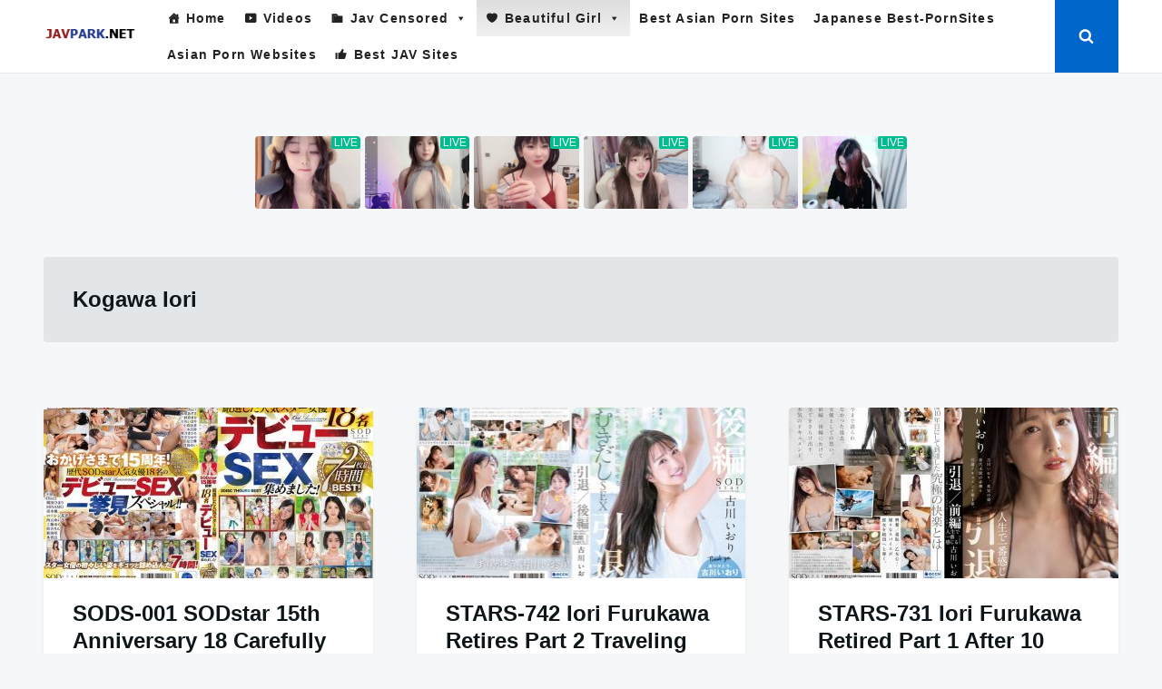

--- FILE ---
content_type: text/html; charset=UTF-8
request_url: https://javpark.net/tag/kogawa-iori/
body_size: 20264
content:
<!doctype html>
<html class="no-js" lang="en-US">
<head>
	<meta charset="UTF-8">
	<meta name="viewport" content="width=device-width, initial-scale=1">
	<link rel="profile" href="https://gmpg.org/xfn/11">

	<title>Kogawa Iori &#8211; Jav Park</title>
<meta name='robots' content='max-image-preview:large' />
<link rel='dns-prefetch' href='//s.w.org' />
<link rel="alternate" type="application/rss+xml" title="Jav Park &raquo; Feed" href="https://javpark.net/feed/" />
<link rel="alternate" type="application/rss+xml" title="Jav Park &raquo; Comments Feed" href="https://javpark.net/comments/feed/" />
<link rel="alternate" type="application/rss+xml" title="Jav Park &raquo; Kogawa Iori Tag Feed" href="https://javpark.net/tag/kogawa-iori/feed/" />
<script type="2bed03db14accd66ec4cec7f-text/javascript">
window._wpemojiSettings = {"baseUrl":"https:\/\/s.w.org\/images\/core\/emoji\/14.0.0\/72x72\/","ext":".png","svgUrl":"https:\/\/s.w.org\/images\/core\/emoji\/14.0.0\/svg\/","svgExt":".svg","source":{"concatemoji":"https:\/\/javpark.net\/wp-includes\/js\/wp-emoji-release.min.js?ver=1.0008"}};
/*! This file is auto-generated */
!function(e,a,t){var n,r,o,i=a.createElement("canvas"),p=i.getContext&&i.getContext("2d");function s(e,t){var a=String.fromCharCode,e=(p.clearRect(0,0,i.width,i.height),p.fillText(a.apply(this,e),0,0),i.toDataURL());return p.clearRect(0,0,i.width,i.height),p.fillText(a.apply(this,t),0,0),e===i.toDataURL()}function c(e){var t=a.createElement("script");t.src=e,t.defer=t.type="text/javascript",a.getElementsByTagName("head")[0].appendChild(t)}for(o=Array("flag","emoji"),t.supports={everything:!0,everythingExceptFlag:!0},r=0;r<o.length;r++)t.supports[o[r]]=function(e){if(!p||!p.fillText)return!1;switch(p.textBaseline="top",p.font="600 32px Arial",e){case"flag":return s([127987,65039,8205,9895,65039],[127987,65039,8203,9895,65039])?!1:!s([55356,56826,55356,56819],[55356,56826,8203,55356,56819])&&!s([55356,57332,56128,56423,56128,56418,56128,56421,56128,56430,56128,56423,56128,56447],[55356,57332,8203,56128,56423,8203,56128,56418,8203,56128,56421,8203,56128,56430,8203,56128,56423,8203,56128,56447]);case"emoji":return!s([129777,127995,8205,129778,127999],[129777,127995,8203,129778,127999])}return!1}(o[r]),t.supports.everything=t.supports.everything&&t.supports[o[r]],"flag"!==o[r]&&(t.supports.everythingExceptFlag=t.supports.everythingExceptFlag&&t.supports[o[r]]);t.supports.everythingExceptFlag=t.supports.everythingExceptFlag&&!t.supports.flag,t.DOMReady=!1,t.readyCallback=function(){t.DOMReady=!0},t.supports.everything||(n=function(){t.readyCallback()},a.addEventListener?(a.addEventListener("DOMContentLoaded",n,!1),e.addEventListener("load",n,!1)):(e.attachEvent("onload",n),a.attachEvent("onreadystatechange",function(){"complete"===a.readyState&&t.readyCallback()})),(e=t.source||{}).concatemoji?c(e.concatemoji):e.wpemoji&&e.twemoji&&(c(e.twemoji),c(e.wpemoji)))}(window,document,window._wpemojiSettings);
</script>
<style type="text/css">
img.wp-smiley,
img.emoji {
	display: inline !important;
	border: none !important;
	box-shadow: none !important;
	height: 1em !important;
	width: 1em !important;
	margin: 0 0.07em !important;
	vertical-align: -0.1em !important;
	background: none !important;
	padding: 0 !important;
}
</style>
	<link rel='stylesheet' id='wp-block-library-css'  href='https://javpark.net/wp-includes/css/dist/block-library/style.min.css?ver=1.0008' type='text/css' media='all' />
<style id='global-styles-inline-css' type='text/css'>
body{--wp--preset--color--black: #000000;--wp--preset--color--cyan-bluish-gray: #abb8c3;--wp--preset--color--white: #ffffff;--wp--preset--color--pale-pink: #f78da7;--wp--preset--color--vivid-red: #cf2e2e;--wp--preset--color--luminous-vivid-orange: #ff6900;--wp--preset--color--luminous-vivid-amber: #fcb900;--wp--preset--color--light-green-cyan: #7bdcb5;--wp--preset--color--vivid-green-cyan: #00d084;--wp--preset--color--pale-cyan-blue: #8ed1fc;--wp--preset--color--vivid-cyan-blue: #0693e3;--wp--preset--color--vivid-purple: #9b51e0;--wp--preset--gradient--vivid-cyan-blue-to-vivid-purple: linear-gradient(135deg,rgba(6,147,227,1) 0%,rgb(155,81,224) 100%);--wp--preset--gradient--light-green-cyan-to-vivid-green-cyan: linear-gradient(135deg,rgb(122,220,180) 0%,rgb(0,208,130) 100%);--wp--preset--gradient--luminous-vivid-amber-to-luminous-vivid-orange: linear-gradient(135deg,rgba(252,185,0,1) 0%,rgba(255,105,0,1) 100%);--wp--preset--gradient--luminous-vivid-orange-to-vivid-red: linear-gradient(135deg,rgba(255,105,0,1) 0%,rgb(207,46,46) 100%);--wp--preset--gradient--very-light-gray-to-cyan-bluish-gray: linear-gradient(135deg,rgb(238,238,238) 0%,rgb(169,184,195) 100%);--wp--preset--gradient--cool-to-warm-spectrum: linear-gradient(135deg,rgb(74,234,220) 0%,rgb(151,120,209) 20%,rgb(207,42,186) 40%,rgb(238,44,130) 60%,rgb(251,105,98) 80%,rgb(254,248,76) 100%);--wp--preset--gradient--blush-light-purple: linear-gradient(135deg,rgb(255,206,236) 0%,rgb(152,150,240) 100%);--wp--preset--gradient--blush-bordeaux: linear-gradient(135deg,rgb(254,205,165) 0%,rgb(254,45,45) 50%,rgb(107,0,62) 100%);--wp--preset--gradient--luminous-dusk: linear-gradient(135deg,rgb(255,203,112) 0%,rgb(199,81,192) 50%,rgb(65,88,208) 100%);--wp--preset--gradient--pale-ocean: linear-gradient(135deg,rgb(255,245,203) 0%,rgb(182,227,212) 50%,rgb(51,167,181) 100%);--wp--preset--gradient--electric-grass: linear-gradient(135deg,rgb(202,248,128) 0%,rgb(113,206,126) 100%);--wp--preset--gradient--midnight: linear-gradient(135deg,rgb(2,3,129) 0%,rgb(40,116,252) 100%);--wp--preset--duotone--dark-grayscale: url('#wp-duotone-dark-grayscale');--wp--preset--duotone--grayscale: url('#wp-duotone-grayscale');--wp--preset--duotone--purple-yellow: url('#wp-duotone-purple-yellow');--wp--preset--duotone--blue-red: url('#wp-duotone-blue-red');--wp--preset--duotone--midnight: url('#wp-duotone-midnight');--wp--preset--duotone--magenta-yellow: url('#wp-duotone-magenta-yellow');--wp--preset--duotone--purple-green: url('#wp-duotone-purple-green');--wp--preset--duotone--blue-orange: url('#wp-duotone-blue-orange');--wp--preset--font-size--small: 13px;--wp--preset--font-size--medium: 20px;--wp--preset--font-size--large: 36px;--wp--preset--font-size--x-large: 42px;}.has-black-color{color: var(--wp--preset--color--black) !important;}.has-cyan-bluish-gray-color{color: var(--wp--preset--color--cyan-bluish-gray) !important;}.has-white-color{color: var(--wp--preset--color--white) !important;}.has-pale-pink-color{color: var(--wp--preset--color--pale-pink) !important;}.has-vivid-red-color{color: var(--wp--preset--color--vivid-red) !important;}.has-luminous-vivid-orange-color{color: var(--wp--preset--color--luminous-vivid-orange) !important;}.has-luminous-vivid-amber-color{color: var(--wp--preset--color--luminous-vivid-amber) !important;}.has-light-green-cyan-color{color: var(--wp--preset--color--light-green-cyan) !important;}.has-vivid-green-cyan-color{color: var(--wp--preset--color--vivid-green-cyan) !important;}.has-pale-cyan-blue-color{color: var(--wp--preset--color--pale-cyan-blue) !important;}.has-vivid-cyan-blue-color{color: var(--wp--preset--color--vivid-cyan-blue) !important;}.has-vivid-purple-color{color: var(--wp--preset--color--vivid-purple) !important;}.has-black-background-color{background-color: var(--wp--preset--color--black) !important;}.has-cyan-bluish-gray-background-color{background-color: var(--wp--preset--color--cyan-bluish-gray) !important;}.has-white-background-color{background-color: var(--wp--preset--color--white) !important;}.has-pale-pink-background-color{background-color: var(--wp--preset--color--pale-pink) !important;}.has-vivid-red-background-color{background-color: var(--wp--preset--color--vivid-red) !important;}.has-luminous-vivid-orange-background-color{background-color: var(--wp--preset--color--luminous-vivid-orange) !important;}.has-luminous-vivid-amber-background-color{background-color: var(--wp--preset--color--luminous-vivid-amber) !important;}.has-light-green-cyan-background-color{background-color: var(--wp--preset--color--light-green-cyan) !important;}.has-vivid-green-cyan-background-color{background-color: var(--wp--preset--color--vivid-green-cyan) !important;}.has-pale-cyan-blue-background-color{background-color: var(--wp--preset--color--pale-cyan-blue) !important;}.has-vivid-cyan-blue-background-color{background-color: var(--wp--preset--color--vivid-cyan-blue) !important;}.has-vivid-purple-background-color{background-color: var(--wp--preset--color--vivid-purple) !important;}.has-black-border-color{border-color: var(--wp--preset--color--black) !important;}.has-cyan-bluish-gray-border-color{border-color: var(--wp--preset--color--cyan-bluish-gray) !important;}.has-white-border-color{border-color: var(--wp--preset--color--white) !important;}.has-pale-pink-border-color{border-color: var(--wp--preset--color--pale-pink) !important;}.has-vivid-red-border-color{border-color: var(--wp--preset--color--vivid-red) !important;}.has-luminous-vivid-orange-border-color{border-color: var(--wp--preset--color--luminous-vivid-orange) !important;}.has-luminous-vivid-amber-border-color{border-color: var(--wp--preset--color--luminous-vivid-amber) !important;}.has-light-green-cyan-border-color{border-color: var(--wp--preset--color--light-green-cyan) !important;}.has-vivid-green-cyan-border-color{border-color: var(--wp--preset--color--vivid-green-cyan) !important;}.has-pale-cyan-blue-border-color{border-color: var(--wp--preset--color--pale-cyan-blue) !important;}.has-vivid-cyan-blue-border-color{border-color: var(--wp--preset--color--vivid-cyan-blue) !important;}.has-vivid-purple-border-color{border-color: var(--wp--preset--color--vivid-purple) !important;}.has-vivid-cyan-blue-to-vivid-purple-gradient-background{background: var(--wp--preset--gradient--vivid-cyan-blue-to-vivid-purple) !important;}.has-light-green-cyan-to-vivid-green-cyan-gradient-background{background: var(--wp--preset--gradient--light-green-cyan-to-vivid-green-cyan) !important;}.has-luminous-vivid-amber-to-luminous-vivid-orange-gradient-background{background: var(--wp--preset--gradient--luminous-vivid-amber-to-luminous-vivid-orange) !important;}.has-luminous-vivid-orange-to-vivid-red-gradient-background{background: var(--wp--preset--gradient--luminous-vivid-orange-to-vivid-red) !important;}.has-very-light-gray-to-cyan-bluish-gray-gradient-background{background: var(--wp--preset--gradient--very-light-gray-to-cyan-bluish-gray) !important;}.has-cool-to-warm-spectrum-gradient-background{background: var(--wp--preset--gradient--cool-to-warm-spectrum) !important;}.has-blush-light-purple-gradient-background{background: var(--wp--preset--gradient--blush-light-purple) !important;}.has-blush-bordeaux-gradient-background{background: var(--wp--preset--gradient--blush-bordeaux) !important;}.has-luminous-dusk-gradient-background{background: var(--wp--preset--gradient--luminous-dusk) !important;}.has-pale-ocean-gradient-background{background: var(--wp--preset--gradient--pale-ocean) !important;}.has-electric-grass-gradient-background{background: var(--wp--preset--gradient--electric-grass) !important;}.has-midnight-gradient-background{background: var(--wp--preset--gradient--midnight) !important;}.has-small-font-size{font-size: var(--wp--preset--font-size--small) !important;}.has-medium-font-size{font-size: var(--wp--preset--font-size--medium) !important;}.has-large-font-size{font-size: var(--wp--preset--font-size--large) !important;}.has-x-large-font-size{font-size: var(--wp--preset--font-size--x-large) !important;}
</style>
<link rel='stylesheet' id='usp_style-css'  href='https://javpark.net/wp-content/plugins/user-submitted-posts/resources/usp.css?ver=1.0008' type='text/css' media='all' />
<link rel='stylesheet' id='wp-pagenavi-css'  href='https://javpark.net/wp-content/plugins/wp-pagenavi/pagenavi-css.css?ver=1.0008' type='text/css' media='all' />
<link rel='stylesheet' id='dashicons-css'  href='https://javpark.net/wp-includes/css/dashicons.min.css?ver=1.0008' type='text/css' media='all' />
<link rel='stylesheet' id='wordpress-popular-posts-css-css'  href='https://javpark.net/wp-content/plugins/wordpress-popular-posts/assets/css/wpp.css?ver=1.0008' type='text/css' media='all' />
<link rel='stylesheet' id='justread-style-css'  href='https://javpark.net/wp-content/themes/justread/style.css?ver=1.0008' type='text/css' media='all' />
<script type="2bed03db14accd66ec4cec7f-text/javascript" src='https://javpark.net/wp-includes/js/jquery/jquery.min.js?ver=1.0008' id='jquery-core-js'></script>
<script type="2bed03db14accd66ec4cec7f-text/javascript" src='https://javpark.net/wp-includes/js/jquery/jquery-migrate.min.js?ver=1.0008' id='jquery-migrate-js'></script>
<script type="2bed03db14accd66ec4cec7f-text/javascript" src='https://javpark.net/wp-content/plugins/user-submitted-posts/resources/jquery.cookie.js?ver=1.0008' id='usp_cookie-js'></script>
<script type="2bed03db14accd66ec4cec7f-text/javascript" src='https://javpark.net/wp-content/plugins/user-submitted-posts/resources/jquery.parsley.min.js?ver=1.0008' id='usp_parsley-js'></script>
<script type="2bed03db14accd66ec4cec7f-text/javascript" id='usp_core-js-before'>
var usp_custom_field = "usp_custom_field"; var usp_custom_checkbox = "usp_custom_checkbox"; var usp_case_sensitivity = "false"; var usp_challenge_response = "2"; var usp_min_images = 0; var usp_max_images = 1; var usp_parsley_error = "Incorrect response."; var usp_multiple_cats = 0; var usp_existing_tags = 0; var usp_recaptcha_disp = "hide"; var usp_recaptcha_vers = "2"; var usp_recaptcha_key = ""; 
</script>
<script type="2bed03db14accd66ec4cec7f-text/javascript" src='https://javpark.net/wp-content/plugins/user-submitted-posts/resources/jquery.usp.core.js?ver=1.0008' id='usp_core-js'></script>
<script type='application/json' id='wpp-json'>
{"sampling_active":0,"sampling_rate":100,"ajax_url":"https:\/\/javpark.net\/wp-json\/wordpress-popular-posts\/v1\/popular-posts","api_url":"https:\/\/javpark.net\/wp-json\/wordpress-popular-posts","ID":0,"token":"0c4a67c354","lang":0,"debug":0}
</script>
<script type="2bed03db14accd66ec4cec7f-text/javascript" src='https://javpark.net/wp-content/plugins/wordpress-popular-posts/assets/js/wpp.min.js?ver=1.0008' id='wpp-js-js'></script>
<link rel="https://api.w.org/" href="https://javpark.net/wp-json/" /><link rel="alternate" type="application/json" href="https://javpark.net/wp-json/wp/v2/tags/3477" /><link rel="EditURI" type="application/rsd+xml" title="RSD" href="https://javpark.net/xmlrpc.php?rsd" />
<link rel="wlwmanifest" type="application/wlwmanifest+xml" href="https://javpark.net/wp-includes/wlwmanifest.xml" /> 
<meta name="generator" content="WordPress 6.0.11" />
            <style id="wpp-loading-animation-styles">@-webkit-keyframes bgslide{from{background-position-x:0}to{background-position-x:-200%}}@keyframes bgslide{from{background-position-x:0}to{background-position-x:-200%}}.wpp-widget-placeholder,.wpp-widget-block-placeholder{margin:0 auto;width:60px;height:3px;background:#dd3737;background:linear-gradient(90deg,#dd3737 0%,#571313 10%,#dd3737 100%);background-size:200% auto;border-radius:3px;-webkit-animation:bgslide 1s infinite linear;animation:bgslide 1s infinite linear}</style>
            		<style type="text/css">
					.site-title,
			.site-description {
				position: absolute;
				clip: rect(1px, 1px, 1px, 1px);
			}
					</style>
		<style type="text/css">/** Wednesday 3rd December 2025 04:06:41 UTC (core) **//** THIS FILE IS AUTOMATICALLY GENERATED - DO NOT MAKE MANUAL EDITS! **//** Custom CSS should be added to Mega Menu > Menu Themes > Custom Styling **/.mega-menu-last-modified-1764734801 { content: 'Wednesday 3rd December 2025 04:06:41 UTC'; }#mega-menu-wrap-menu-1, #mega-menu-wrap-menu-1 #mega-menu-menu-1, #mega-menu-wrap-menu-1 #mega-menu-menu-1 ul.mega-sub-menu, #mega-menu-wrap-menu-1 #mega-menu-menu-1 li.mega-menu-item, #mega-menu-wrap-menu-1 #mega-menu-menu-1 li.mega-menu-row, #mega-menu-wrap-menu-1 #mega-menu-menu-1 li.mega-menu-column, #mega-menu-wrap-menu-1 #mega-menu-menu-1 a.mega-menu-link, #mega-menu-wrap-menu-1 #mega-menu-menu-1 span.mega-menu-badge {transition: none;border-radius: 0;box-shadow: none;background: none;border: 0;bottom: auto;box-sizing: border-box;clip: auto;color: #666;display: block;float: none;font-family: inherit;font-size: 14px;height: auto;left: auto;line-height: 1.7;list-style-type: none;margin: 0;min-height: auto;max-height: none;min-width: auto;max-width: none;opacity: 1;outline: none;overflow: visible;padding: 0;position: relative;pointer-events: auto;right: auto;text-align: left;text-decoration: none;text-indent: 0;text-transform: none;transform: none;top: auto;vertical-align: baseline;visibility: inherit;width: auto;word-wrap: break-word;white-space: normal;}#mega-menu-wrap-menu-1:before, #mega-menu-wrap-menu-1 #mega-menu-menu-1:before, #mega-menu-wrap-menu-1 #mega-menu-menu-1 ul.mega-sub-menu:before, #mega-menu-wrap-menu-1 #mega-menu-menu-1 li.mega-menu-item:before, #mega-menu-wrap-menu-1 #mega-menu-menu-1 li.mega-menu-row:before, #mega-menu-wrap-menu-1 #mega-menu-menu-1 li.mega-menu-column:before, #mega-menu-wrap-menu-1 #mega-menu-menu-1 a.mega-menu-link:before, #mega-menu-wrap-menu-1 #mega-menu-menu-1 span.mega-menu-badge:before, #mega-menu-wrap-menu-1:after, #mega-menu-wrap-menu-1 #mega-menu-menu-1:after, #mega-menu-wrap-menu-1 #mega-menu-menu-1 ul.mega-sub-menu:after, #mega-menu-wrap-menu-1 #mega-menu-menu-1 li.mega-menu-item:after, #mega-menu-wrap-menu-1 #mega-menu-menu-1 li.mega-menu-row:after, #mega-menu-wrap-menu-1 #mega-menu-menu-1 li.mega-menu-column:after, #mega-menu-wrap-menu-1 #mega-menu-menu-1 a.mega-menu-link:after, #mega-menu-wrap-menu-1 #mega-menu-menu-1 span.mega-menu-badge:after {display: none;}#mega-menu-wrap-menu-1 {border-radius: 0;}@media only screen and (min-width: 601px) {#mega-menu-wrap-menu-1 {background: #fff;}}#mega-menu-wrap-menu-1.mega-keyboard-navigation .mega-menu-toggle:focus, #mega-menu-wrap-menu-1.mega-keyboard-navigation .mega-toggle-block:focus, #mega-menu-wrap-menu-1.mega-keyboard-navigation .mega-toggle-block a:focus, #mega-menu-wrap-menu-1.mega-keyboard-navigation .mega-toggle-block .mega-search input[type=text]:focus, #mega-menu-wrap-menu-1.mega-keyboard-navigation .mega-toggle-block button.mega-toggle-animated:focus, #mega-menu-wrap-menu-1.mega-keyboard-navigation #mega-menu-menu-1 a:focus, #mega-menu-wrap-menu-1.mega-keyboard-navigation #mega-menu-menu-1 input:focus, #mega-menu-wrap-menu-1.mega-keyboard-navigation #mega-menu-menu-1 li.mega-menu-item a.mega-menu-link:focus {outline: 3px solid #109cde;outline-offset: -3px;}#mega-menu-wrap-menu-1.mega-keyboard-navigation .mega-toggle-block button.mega-toggle-animated:focus {outline-offset: 2px;}#mega-menu-wrap-menu-1.mega-keyboard-navigation > li.mega-menu-item > a.mega-menu-link:focus {background: #f1f1f1;background: linear-gradient(to bottom, #ddd, #f1f1f1);filter: progid:DXImageTransform.Microsoft.gradient(startColorstr='#FFDDDDDD', endColorstr='#FFF1F1F1');color: #222;font-weight: bold;text-decoration: none;border-color: #fff;}@media only screen and (max-width: 600px) {#mega-menu-wrap-menu-1.mega-keyboard-navigation > li.mega-menu-item > a.mega-menu-link:focus {color: #fff;background: #333;}}#mega-menu-wrap-menu-1 #mega-menu-menu-1 {visibility: visible;text-align: left;padding: 0px 0px 0px 0px;}#mega-menu-wrap-menu-1 #mega-menu-menu-1 a.mega-menu-link {cursor: pointer;display: inline;}#mega-menu-wrap-menu-1 #mega-menu-menu-1 a.mega-menu-link .mega-description-group {vertical-align: middle;display: inline-block;transition: none;}#mega-menu-wrap-menu-1 #mega-menu-menu-1 a.mega-menu-link .mega-description-group .mega-menu-title, #mega-menu-wrap-menu-1 #mega-menu-menu-1 a.mega-menu-link .mega-description-group .mega-menu-description {transition: none;line-height: 1.5;display: block;}#mega-menu-wrap-menu-1 #mega-menu-menu-1 a.mega-menu-link .mega-description-group .mega-menu-description {font-style: italic;font-size: 0.8em;text-transform: none;font-weight: normal;}#mega-menu-wrap-menu-1 #mega-menu-menu-1 li.mega-menu-megamenu li.mega-menu-item.mega-icon-left.mega-has-description.mega-has-icon > a.mega-menu-link {display: flex;align-items: center;}#mega-menu-wrap-menu-1 #mega-menu-menu-1 li.mega-menu-megamenu li.mega-menu-item.mega-icon-left.mega-has-description.mega-has-icon > a.mega-menu-link:before {flex: 0 0 auto;align-self: flex-start;}#mega-menu-wrap-menu-1 #mega-menu-menu-1 li.mega-menu-tabbed.mega-menu-megamenu > ul.mega-sub-menu > li.mega-menu-item.mega-icon-left.mega-has-description.mega-has-icon > a.mega-menu-link {display: block;}#mega-menu-wrap-menu-1 #mega-menu-menu-1 li.mega-menu-item.mega-icon-top > a.mega-menu-link {display: table-cell;vertical-align: middle;line-height: initial;}#mega-menu-wrap-menu-1 #mega-menu-menu-1 li.mega-menu-item.mega-icon-top > a.mega-menu-link:before {display: block;margin: 0 0 6px 0;text-align: center;}#mega-menu-wrap-menu-1 #mega-menu-menu-1 li.mega-menu-item.mega-icon-top > a.mega-menu-link > span.mega-title-below {display: inline-block;transition: none;}@media only screen and (max-width: 600px) {#mega-menu-wrap-menu-1 #mega-menu-menu-1 > li.mega-menu-item.mega-icon-top > a.mega-menu-link {display: block;line-height: 40px;}#mega-menu-wrap-menu-1 #mega-menu-menu-1 > li.mega-menu-item.mega-icon-top > a.mega-menu-link:before {display: inline-block;margin: 0 6px 0 0;text-align: left;}}#mega-menu-wrap-menu-1 #mega-menu-menu-1 li.mega-menu-item.mega-icon-right > a.mega-menu-link:before {float: right;margin: 0 0 0 6px;}#mega-menu-wrap-menu-1 #mega-menu-menu-1 > li.mega-animating > ul.mega-sub-menu {pointer-events: none;}#mega-menu-wrap-menu-1 #mega-menu-menu-1 li.mega-disable-link > a.mega-menu-link, #mega-menu-wrap-menu-1 #mega-menu-menu-1 li.mega-menu-megamenu li.mega-disable-link > a.mega-menu-link {cursor: inherit;}#mega-menu-wrap-menu-1 #mega-menu-menu-1 li.mega-menu-item-has-children.mega-disable-link > a.mega-menu-link, #mega-menu-wrap-menu-1 #mega-menu-menu-1 li.mega-menu-megamenu > li.mega-menu-item-has-children.mega-disable-link > a.mega-menu-link {cursor: pointer;}#mega-menu-wrap-menu-1 #mega-menu-menu-1 p {margin-bottom: 10px;}#mega-menu-wrap-menu-1 #mega-menu-menu-1 input, #mega-menu-wrap-menu-1 #mega-menu-menu-1 img {max-width: 100%;}#mega-menu-wrap-menu-1 #mega-menu-menu-1 li.mega-menu-item > ul.mega-sub-menu {display: block;visibility: hidden;opacity: 1;pointer-events: auto;}@media only screen and (max-width: 600px) {#mega-menu-wrap-menu-1 #mega-menu-menu-1 li.mega-menu-item > ul.mega-sub-menu {display: none;visibility: visible;opacity: 1;}#mega-menu-wrap-menu-1 #mega-menu-menu-1 li.mega-menu-item.mega-toggle-on > ul.mega-sub-menu, #mega-menu-wrap-menu-1 #mega-menu-menu-1 li.mega-menu-megamenu.mega-menu-item.mega-toggle-on ul.mega-sub-menu {display: block;}#mega-menu-wrap-menu-1 #mega-menu-menu-1 li.mega-menu-megamenu.mega-menu-item.mega-toggle-on li.mega-hide-sub-menu-on-mobile > ul.mega-sub-menu, #mega-menu-wrap-menu-1 #mega-menu-menu-1 li.mega-hide-sub-menu-on-mobile > ul.mega-sub-menu {display: none;}}@media only screen and (min-width: 601px) {#mega-menu-wrap-menu-1 #mega-menu-menu-1[data-effect="fade"] li.mega-menu-item > ul.mega-sub-menu {opacity: 0;transition: opacity 200ms ease-in, visibility 200ms ease-in;}#mega-menu-wrap-menu-1 #mega-menu-menu-1[data-effect="fade"].mega-no-js li.mega-menu-item:hover > ul.mega-sub-menu, #mega-menu-wrap-menu-1 #mega-menu-menu-1[data-effect="fade"].mega-no-js li.mega-menu-item:focus > ul.mega-sub-menu, #mega-menu-wrap-menu-1 #mega-menu-menu-1[data-effect="fade"] li.mega-menu-item.mega-toggle-on > ul.mega-sub-menu, #mega-menu-wrap-menu-1 #mega-menu-menu-1[data-effect="fade"] li.mega-menu-item.mega-menu-megamenu.mega-toggle-on ul.mega-sub-menu {opacity: 1;}#mega-menu-wrap-menu-1 #mega-menu-menu-1[data-effect="fade_up"] li.mega-menu-item.mega-menu-megamenu > ul.mega-sub-menu, #mega-menu-wrap-menu-1 #mega-menu-menu-1[data-effect="fade_up"] li.mega-menu-item.mega-menu-flyout ul.mega-sub-menu {opacity: 0;transform: translate(0, 10px);transition: opacity 200ms ease-in, transform 200ms ease-in, visibility 200ms ease-in;}#mega-menu-wrap-menu-1 #mega-menu-menu-1[data-effect="fade_up"].mega-no-js li.mega-menu-item:hover > ul.mega-sub-menu, #mega-menu-wrap-menu-1 #mega-menu-menu-1[data-effect="fade_up"].mega-no-js li.mega-menu-item:focus > ul.mega-sub-menu, #mega-menu-wrap-menu-1 #mega-menu-menu-1[data-effect="fade_up"] li.mega-menu-item.mega-toggle-on > ul.mega-sub-menu, #mega-menu-wrap-menu-1 #mega-menu-menu-1[data-effect="fade_up"] li.mega-menu-item.mega-menu-megamenu.mega-toggle-on ul.mega-sub-menu {opacity: 1;transform: translate(0, 0);}#mega-menu-wrap-menu-1 #mega-menu-menu-1[data-effect="slide_up"] li.mega-menu-item.mega-menu-megamenu > ul.mega-sub-menu, #mega-menu-wrap-menu-1 #mega-menu-menu-1[data-effect="slide_up"] li.mega-menu-item.mega-menu-flyout ul.mega-sub-menu {transform: translate(0, 10px);transition: transform 200ms ease-in, visibility 200ms ease-in;}#mega-menu-wrap-menu-1 #mega-menu-menu-1[data-effect="slide_up"].mega-no-js li.mega-menu-item:hover > ul.mega-sub-menu, #mega-menu-wrap-menu-1 #mega-menu-menu-1[data-effect="slide_up"].mega-no-js li.mega-menu-item:focus > ul.mega-sub-menu, #mega-menu-wrap-menu-1 #mega-menu-menu-1[data-effect="slide_up"] li.mega-menu-item.mega-toggle-on > ul.mega-sub-menu, #mega-menu-wrap-menu-1 #mega-menu-menu-1[data-effect="slide_up"] li.mega-menu-item.mega-menu-megamenu.mega-toggle-on ul.mega-sub-menu {transform: translate(0, 0);}}#mega-menu-wrap-menu-1 #mega-menu-menu-1 li.mega-menu-item.mega-menu-megamenu ul.mega-sub-menu li.mega-collapse-children > ul.mega-sub-menu {display: none;}#mega-menu-wrap-menu-1 #mega-menu-menu-1 li.mega-menu-item.mega-menu-megamenu ul.mega-sub-menu li.mega-collapse-children.mega-toggle-on > ul.mega-sub-menu {display: block;}#mega-menu-wrap-menu-1 #mega-menu-menu-1.mega-no-js li.mega-menu-item:hover > ul.mega-sub-menu, #mega-menu-wrap-menu-1 #mega-menu-menu-1.mega-no-js li.mega-menu-item:focus > ul.mega-sub-menu, #mega-menu-wrap-menu-1 #mega-menu-menu-1 li.mega-menu-item.mega-toggle-on > ul.mega-sub-menu {visibility: visible;}#mega-menu-wrap-menu-1 #mega-menu-menu-1 li.mega-menu-item.mega-menu-megamenu ul.mega-sub-menu ul.mega-sub-menu {visibility: inherit;opacity: 1;display: block;}#mega-menu-wrap-menu-1 #mega-menu-menu-1 li.mega-menu-item.mega-menu-megamenu ul.mega-sub-menu li.mega-1-columns > ul.mega-sub-menu > li.mega-menu-item {float: left;width: 100%;}#mega-menu-wrap-menu-1 #mega-menu-menu-1 li.mega-menu-item.mega-menu-megamenu ul.mega-sub-menu li.mega-2-columns > ul.mega-sub-menu > li.mega-menu-item {float: left;width: 50%;}#mega-menu-wrap-menu-1 #mega-menu-menu-1 li.mega-menu-item.mega-menu-megamenu ul.mega-sub-menu li.mega-3-columns > ul.mega-sub-menu > li.mega-menu-item {float: left;width: 33.33333%;}#mega-menu-wrap-menu-1 #mega-menu-menu-1 li.mega-menu-item.mega-menu-megamenu ul.mega-sub-menu li.mega-4-columns > ul.mega-sub-menu > li.mega-menu-item {float: left;width: 25%;}#mega-menu-wrap-menu-1 #mega-menu-menu-1 li.mega-menu-item.mega-menu-megamenu ul.mega-sub-menu li.mega-5-columns > ul.mega-sub-menu > li.mega-menu-item {float: left;width: 20%;}#mega-menu-wrap-menu-1 #mega-menu-menu-1 li.mega-menu-item.mega-menu-megamenu ul.mega-sub-menu li.mega-6-columns > ul.mega-sub-menu > li.mega-menu-item {float: left;width: 16.66667%;}#mega-menu-wrap-menu-1 #mega-menu-menu-1 li.mega-menu-item a[class^='dashicons']:before {font-family: dashicons;}#mega-menu-wrap-menu-1 #mega-menu-menu-1 li.mega-menu-item a.mega-menu-link:before {display: inline-block;font: inherit;font-family: dashicons;position: static;margin: 0 6px 0 0px;vertical-align: top;-webkit-font-smoothing: antialiased;-moz-osx-font-smoothing: grayscale;color: inherit;background: transparent;height: auto;width: auto;top: auto;}#mega-menu-wrap-menu-1 #mega-menu-menu-1 li.mega-menu-item.mega-hide-text a.mega-menu-link:before {margin: 0;}#mega-menu-wrap-menu-1 #mega-menu-menu-1 li.mega-menu-item.mega-hide-text li.mega-menu-item a.mega-menu-link:before {margin: 0 6px 0 0;}#mega-menu-wrap-menu-1 #mega-menu-menu-1 li.mega-align-bottom-left.mega-toggle-on > a.mega-menu-link {border-radius: 0;}#mega-menu-wrap-menu-1 #mega-menu-menu-1 li.mega-align-bottom-right > ul.mega-sub-menu {right: 0;}#mega-menu-wrap-menu-1 #mega-menu-menu-1 li.mega-align-bottom-right.mega-toggle-on > a.mega-menu-link {border-radius: 0;}#mega-menu-wrap-menu-1 #mega-menu-menu-1 > li.mega-menu-megamenu.mega-menu-item {position: static;}#mega-menu-wrap-menu-1 #mega-menu-menu-1 > li.mega-menu-item {margin: 0 0px 0 0;display: inline-block;height: auto;vertical-align: middle;}#mega-menu-wrap-menu-1 #mega-menu-menu-1 > li.mega-menu-item.mega-item-align-right {float: right;}@media only screen and (min-width: 601px) {#mega-menu-wrap-menu-1 #mega-menu-menu-1 > li.mega-menu-item.mega-item-align-right {margin: 0 0 0 0px;}}@media only screen and (min-width: 601px) {#mega-menu-wrap-menu-1 #mega-menu-menu-1 > li.mega-menu-item.mega-item-align-float-left {float: left;}}@media only screen and (min-width: 601px) {#mega-menu-wrap-menu-1 #mega-menu-menu-1 > li.mega-menu-item > a.mega-menu-link:hover {background: #f1f1f1;background: linear-gradient(to bottom, #ddd, #f1f1f1);filter: progid:DXImageTransform.Microsoft.gradient(startColorstr='#FFDDDDDD', endColorstr='#FFF1F1F1');color: #222;font-weight: bold;text-decoration: none;border-color: #fff;}}#mega-menu-wrap-menu-1 #mega-menu-menu-1 > li.mega-menu-item.mega-toggle-on > a.mega-menu-link {background: #f1f1f1;background: linear-gradient(to bottom, #ddd, #f1f1f1);filter: progid:DXImageTransform.Microsoft.gradient(startColorstr='#FFDDDDDD', endColorstr='#FFF1F1F1');color: #222;font-weight: bold;text-decoration: none;border-color: #fff;}@media only screen and (max-width: 600px) {#mega-menu-wrap-menu-1 #mega-menu-menu-1 > li.mega-menu-item.mega-toggle-on > a.mega-menu-link {color: #fff;background: #333;}}#mega-menu-wrap-menu-1 #mega-menu-menu-1 > li.mega-menu-item.mega-current-menu-item > a.mega-menu-link, #mega-menu-wrap-menu-1 #mega-menu-menu-1 > li.mega-menu-item.mega-current-menu-ancestor > a.mega-menu-link, #mega-menu-wrap-menu-1 #mega-menu-menu-1 > li.mega-menu-item.mega-current-page-ancestor > a.mega-menu-link {background: #f1f1f1;background: linear-gradient(to bottom, #ddd, #f1f1f1);filter: progid:DXImageTransform.Microsoft.gradient(startColorstr='#FFDDDDDD', endColorstr='#FFF1F1F1');color: #222;font-weight: bold;text-decoration: none;border-color: #fff;}@media only screen and (max-width: 600px) {#mega-menu-wrap-menu-1 #mega-menu-menu-1 > li.mega-menu-item.mega-current-menu-item > a.mega-menu-link, #mega-menu-wrap-menu-1 #mega-menu-menu-1 > li.mega-menu-item.mega-current-menu-ancestor > a.mega-menu-link, #mega-menu-wrap-menu-1 #mega-menu-menu-1 > li.mega-menu-item.mega-current-page-ancestor > a.mega-menu-link {color: #fff;background: #333;}}#mega-menu-wrap-menu-1 #mega-menu-menu-1 > li.mega-menu-item > a.mega-menu-link {line-height: 40px;height: 40px;padding: 0px 10px 0px 10px;vertical-align: baseline;width: auto;display: block;color: #222;text-transform: none;text-decoration: none;text-align: left;background: rgba(0, 0, 0, 0);border: 0;border-radius: 0;font-family: inherit;font-size: 14px;font-weight: bold;outline: none;}@media only screen and (min-width: 601px) {#mega-menu-wrap-menu-1 #mega-menu-menu-1 > li.mega-menu-item.mega-multi-line > a.mega-menu-link {line-height: inherit;display: table-cell;vertical-align: middle;}}@media only screen and (max-width: 600px) {#mega-menu-wrap-menu-1 #mega-menu-menu-1 > li.mega-menu-item.mega-multi-line > a.mega-menu-link br {display: none;}}@media only screen and (max-width: 600px) {#mega-menu-wrap-menu-1 #mega-menu-menu-1 > li.mega-menu-item {display: list-item;margin: 0;clear: both;border: 0;}#mega-menu-wrap-menu-1 #mega-menu-menu-1 > li.mega-menu-item.mega-item-align-right {float: none;}#mega-menu-wrap-menu-1 #mega-menu-menu-1 > li.mega-menu-item > a.mega-menu-link {border-radius: 0;border: 0;margin: 0;line-height: 40px;height: 40px;padding: 0 10px;background: transparent;text-align: left;color: #fff;font-size: 14px;}}#mega-menu-wrap-menu-1 #mega-menu-menu-1 li.mega-menu-megamenu > ul.mega-sub-menu > li.mega-menu-row {width: 100%;float: left;}#mega-menu-wrap-menu-1 #mega-menu-menu-1 li.mega-menu-megamenu > ul.mega-sub-menu > li.mega-menu-row .mega-menu-column {float: left;min-height: 1px;}@media only screen and (min-width: 601px) {#mega-menu-wrap-menu-1 #mega-menu-menu-1 li.mega-menu-megamenu > ul.mega-sub-menu > li.mega-menu-row > ul.mega-sub-menu > li.mega-menu-columns-1-of-1 {width: 100%;}#mega-menu-wrap-menu-1 #mega-menu-menu-1 li.mega-menu-megamenu > ul.mega-sub-menu > li.mega-menu-row > ul.mega-sub-menu > li.mega-menu-columns-1-of-2 {width: 50%;}#mega-menu-wrap-menu-1 #mega-menu-menu-1 li.mega-menu-megamenu > ul.mega-sub-menu > li.mega-menu-row > ul.mega-sub-menu > li.mega-menu-columns-2-of-2 {width: 100%;}#mega-menu-wrap-menu-1 #mega-menu-menu-1 li.mega-menu-megamenu > ul.mega-sub-menu > li.mega-menu-row > ul.mega-sub-menu > li.mega-menu-columns-1-of-3 {width: 33.33333%;}#mega-menu-wrap-menu-1 #mega-menu-menu-1 li.mega-menu-megamenu > ul.mega-sub-menu > li.mega-menu-row > ul.mega-sub-menu > li.mega-menu-columns-2-of-3 {width: 66.66667%;}#mega-menu-wrap-menu-1 #mega-menu-menu-1 li.mega-menu-megamenu > ul.mega-sub-menu > li.mega-menu-row > ul.mega-sub-menu > li.mega-menu-columns-3-of-3 {width: 100%;}#mega-menu-wrap-menu-1 #mega-menu-menu-1 li.mega-menu-megamenu > ul.mega-sub-menu > li.mega-menu-row > ul.mega-sub-menu > li.mega-menu-columns-1-of-4 {width: 25%;}#mega-menu-wrap-menu-1 #mega-menu-menu-1 li.mega-menu-megamenu > ul.mega-sub-menu > li.mega-menu-row > ul.mega-sub-menu > li.mega-menu-columns-2-of-4 {width: 50%;}#mega-menu-wrap-menu-1 #mega-menu-menu-1 li.mega-menu-megamenu > ul.mega-sub-menu > li.mega-menu-row > ul.mega-sub-menu > li.mega-menu-columns-3-of-4 {width: 75%;}#mega-menu-wrap-menu-1 #mega-menu-menu-1 li.mega-menu-megamenu > ul.mega-sub-menu > li.mega-menu-row > ul.mega-sub-menu > li.mega-menu-columns-4-of-4 {width: 100%;}#mega-menu-wrap-menu-1 #mega-menu-menu-1 li.mega-menu-megamenu > ul.mega-sub-menu > li.mega-menu-row > ul.mega-sub-menu > li.mega-menu-columns-1-of-5 {width: 20%;}#mega-menu-wrap-menu-1 #mega-menu-menu-1 li.mega-menu-megamenu > ul.mega-sub-menu > li.mega-menu-row > ul.mega-sub-menu > li.mega-menu-columns-2-of-5 {width: 40%;}#mega-menu-wrap-menu-1 #mega-menu-menu-1 li.mega-menu-megamenu > ul.mega-sub-menu > li.mega-menu-row > ul.mega-sub-menu > li.mega-menu-columns-3-of-5 {width: 60%;}#mega-menu-wrap-menu-1 #mega-menu-menu-1 li.mega-menu-megamenu > ul.mega-sub-menu > li.mega-menu-row > ul.mega-sub-menu > li.mega-menu-columns-4-of-5 {width: 80%;}#mega-menu-wrap-menu-1 #mega-menu-menu-1 li.mega-menu-megamenu > ul.mega-sub-menu > li.mega-menu-row > ul.mega-sub-menu > li.mega-menu-columns-5-of-5 {width: 100%;}#mega-menu-wrap-menu-1 #mega-menu-menu-1 li.mega-menu-megamenu > ul.mega-sub-menu > li.mega-menu-row > ul.mega-sub-menu > li.mega-menu-columns-1-of-6 {width: 16.66667%;}#mega-menu-wrap-menu-1 #mega-menu-menu-1 li.mega-menu-megamenu > ul.mega-sub-menu > li.mega-menu-row > ul.mega-sub-menu > li.mega-menu-columns-2-of-6 {width: 33.33333%;}#mega-menu-wrap-menu-1 #mega-menu-menu-1 li.mega-menu-megamenu > ul.mega-sub-menu > li.mega-menu-row > ul.mega-sub-menu > li.mega-menu-columns-3-of-6 {width: 50%;}#mega-menu-wrap-menu-1 #mega-menu-menu-1 li.mega-menu-megamenu > ul.mega-sub-menu > li.mega-menu-row > ul.mega-sub-menu > li.mega-menu-columns-4-of-6 {width: 66.66667%;}#mega-menu-wrap-menu-1 #mega-menu-menu-1 li.mega-menu-megamenu > ul.mega-sub-menu > li.mega-menu-row > ul.mega-sub-menu > li.mega-menu-columns-5-of-6 {width: 83.33333%;}#mega-menu-wrap-menu-1 #mega-menu-menu-1 li.mega-menu-megamenu > ul.mega-sub-menu > li.mega-menu-row > ul.mega-sub-menu > li.mega-menu-columns-6-of-6 {width: 100%;}#mega-menu-wrap-menu-1 #mega-menu-menu-1 li.mega-menu-megamenu > ul.mega-sub-menu > li.mega-menu-row > ul.mega-sub-menu > li.mega-menu-columns-1-of-7 {width: 14.28571%;}#mega-menu-wrap-menu-1 #mega-menu-menu-1 li.mega-menu-megamenu > ul.mega-sub-menu > li.mega-menu-row > ul.mega-sub-menu > li.mega-menu-columns-2-of-7 {width: 28.57143%;}#mega-menu-wrap-menu-1 #mega-menu-menu-1 li.mega-menu-megamenu > ul.mega-sub-menu > li.mega-menu-row > ul.mega-sub-menu > li.mega-menu-columns-3-of-7 {width: 42.85714%;}#mega-menu-wrap-menu-1 #mega-menu-menu-1 li.mega-menu-megamenu > ul.mega-sub-menu > li.mega-menu-row > ul.mega-sub-menu > li.mega-menu-columns-4-of-7 {width: 57.14286%;}#mega-menu-wrap-menu-1 #mega-menu-menu-1 li.mega-menu-megamenu > ul.mega-sub-menu > li.mega-menu-row > ul.mega-sub-menu > li.mega-menu-columns-5-of-7 {width: 71.42857%;}#mega-menu-wrap-menu-1 #mega-menu-menu-1 li.mega-menu-megamenu > ul.mega-sub-menu > li.mega-menu-row > ul.mega-sub-menu > li.mega-menu-columns-6-of-7 {width: 85.71429%;}#mega-menu-wrap-menu-1 #mega-menu-menu-1 li.mega-menu-megamenu > ul.mega-sub-menu > li.mega-menu-row > ul.mega-sub-menu > li.mega-menu-columns-7-of-7 {width: 100%;}#mega-menu-wrap-menu-1 #mega-menu-menu-1 li.mega-menu-megamenu > ul.mega-sub-menu > li.mega-menu-row > ul.mega-sub-menu > li.mega-menu-columns-1-of-8 {width: 12.5%;}#mega-menu-wrap-menu-1 #mega-menu-menu-1 li.mega-menu-megamenu > ul.mega-sub-menu > li.mega-menu-row > ul.mega-sub-menu > li.mega-menu-columns-2-of-8 {width: 25%;}#mega-menu-wrap-menu-1 #mega-menu-menu-1 li.mega-menu-megamenu > ul.mega-sub-menu > li.mega-menu-row > ul.mega-sub-menu > li.mega-menu-columns-3-of-8 {width: 37.5%;}#mega-menu-wrap-menu-1 #mega-menu-menu-1 li.mega-menu-megamenu > ul.mega-sub-menu > li.mega-menu-row > ul.mega-sub-menu > li.mega-menu-columns-4-of-8 {width: 50%;}#mega-menu-wrap-menu-1 #mega-menu-menu-1 li.mega-menu-megamenu > ul.mega-sub-menu > li.mega-menu-row > ul.mega-sub-menu > li.mega-menu-columns-5-of-8 {width: 62.5%;}#mega-menu-wrap-menu-1 #mega-menu-menu-1 li.mega-menu-megamenu > ul.mega-sub-menu > li.mega-menu-row > ul.mega-sub-menu > li.mega-menu-columns-6-of-8 {width: 75%;}#mega-menu-wrap-menu-1 #mega-menu-menu-1 li.mega-menu-megamenu > ul.mega-sub-menu > li.mega-menu-row > ul.mega-sub-menu > li.mega-menu-columns-7-of-8 {width: 87.5%;}#mega-menu-wrap-menu-1 #mega-menu-menu-1 li.mega-menu-megamenu > ul.mega-sub-menu > li.mega-menu-row > ul.mega-sub-menu > li.mega-menu-columns-8-of-8 {width: 100%;}#mega-menu-wrap-menu-1 #mega-menu-menu-1 li.mega-menu-megamenu > ul.mega-sub-menu > li.mega-menu-row > ul.mega-sub-menu > li.mega-menu-columns-1-of-9 {width: 11.11111%;}#mega-menu-wrap-menu-1 #mega-menu-menu-1 li.mega-menu-megamenu > ul.mega-sub-menu > li.mega-menu-row > ul.mega-sub-menu > li.mega-menu-columns-2-of-9 {width: 22.22222%;}#mega-menu-wrap-menu-1 #mega-menu-menu-1 li.mega-menu-megamenu > ul.mega-sub-menu > li.mega-menu-row > ul.mega-sub-menu > li.mega-menu-columns-3-of-9 {width: 33.33333%;}#mega-menu-wrap-menu-1 #mega-menu-menu-1 li.mega-menu-megamenu > ul.mega-sub-menu > li.mega-menu-row > ul.mega-sub-menu > li.mega-menu-columns-4-of-9 {width: 44.44444%;}#mega-menu-wrap-menu-1 #mega-menu-menu-1 li.mega-menu-megamenu > ul.mega-sub-menu > li.mega-menu-row > ul.mega-sub-menu > li.mega-menu-columns-5-of-9 {width: 55.55556%;}#mega-menu-wrap-menu-1 #mega-menu-menu-1 li.mega-menu-megamenu > ul.mega-sub-menu > li.mega-menu-row > ul.mega-sub-menu > li.mega-menu-columns-6-of-9 {width: 66.66667%;}#mega-menu-wrap-menu-1 #mega-menu-menu-1 li.mega-menu-megamenu > ul.mega-sub-menu > li.mega-menu-row > ul.mega-sub-menu > li.mega-menu-columns-7-of-9 {width: 77.77778%;}#mega-menu-wrap-menu-1 #mega-menu-menu-1 li.mega-menu-megamenu > ul.mega-sub-menu > li.mega-menu-row > ul.mega-sub-menu > li.mega-menu-columns-8-of-9 {width: 88.88889%;}#mega-menu-wrap-menu-1 #mega-menu-menu-1 li.mega-menu-megamenu > ul.mega-sub-menu > li.mega-menu-row > ul.mega-sub-menu > li.mega-menu-columns-9-of-9 {width: 100%;}#mega-menu-wrap-menu-1 #mega-menu-menu-1 li.mega-menu-megamenu > ul.mega-sub-menu > li.mega-menu-row > ul.mega-sub-menu > li.mega-menu-columns-1-of-10 {width: 10%;}#mega-menu-wrap-menu-1 #mega-menu-menu-1 li.mega-menu-megamenu > ul.mega-sub-menu > li.mega-menu-row > ul.mega-sub-menu > li.mega-menu-columns-2-of-10 {width: 20%;}#mega-menu-wrap-menu-1 #mega-menu-menu-1 li.mega-menu-megamenu > ul.mega-sub-menu > li.mega-menu-row > ul.mega-sub-menu > li.mega-menu-columns-3-of-10 {width: 30%;}#mega-menu-wrap-menu-1 #mega-menu-menu-1 li.mega-menu-megamenu > ul.mega-sub-menu > li.mega-menu-row > ul.mega-sub-menu > li.mega-menu-columns-4-of-10 {width: 40%;}#mega-menu-wrap-menu-1 #mega-menu-menu-1 li.mega-menu-megamenu > ul.mega-sub-menu > li.mega-menu-row > ul.mega-sub-menu > li.mega-menu-columns-5-of-10 {width: 50%;}#mega-menu-wrap-menu-1 #mega-menu-menu-1 li.mega-menu-megamenu > ul.mega-sub-menu > li.mega-menu-row > ul.mega-sub-menu > li.mega-menu-columns-6-of-10 {width: 60%;}#mega-menu-wrap-menu-1 #mega-menu-menu-1 li.mega-menu-megamenu > ul.mega-sub-menu > li.mega-menu-row > ul.mega-sub-menu > li.mega-menu-columns-7-of-10 {width: 70%;}#mega-menu-wrap-menu-1 #mega-menu-menu-1 li.mega-menu-megamenu > ul.mega-sub-menu > li.mega-menu-row > ul.mega-sub-menu > li.mega-menu-columns-8-of-10 {width: 80%;}#mega-menu-wrap-menu-1 #mega-menu-menu-1 li.mega-menu-megamenu > ul.mega-sub-menu > li.mega-menu-row > ul.mega-sub-menu > li.mega-menu-columns-9-of-10 {width: 90%;}#mega-menu-wrap-menu-1 #mega-menu-menu-1 li.mega-menu-megamenu > ul.mega-sub-menu > li.mega-menu-row > ul.mega-sub-menu > li.mega-menu-columns-10-of-10 {width: 100%;}#mega-menu-wrap-menu-1 #mega-menu-menu-1 li.mega-menu-megamenu > ul.mega-sub-menu > li.mega-menu-row > ul.mega-sub-menu > li.mega-menu-columns-1-of-11 {width: 9.09091%;}#mega-menu-wrap-menu-1 #mega-menu-menu-1 li.mega-menu-megamenu > ul.mega-sub-menu > li.mega-menu-row > ul.mega-sub-menu > li.mega-menu-columns-2-of-11 {width: 18.18182%;}#mega-menu-wrap-menu-1 #mega-menu-menu-1 li.mega-menu-megamenu > ul.mega-sub-menu > li.mega-menu-row > ul.mega-sub-menu > li.mega-menu-columns-3-of-11 {width: 27.27273%;}#mega-menu-wrap-menu-1 #mega-menu-menu-1 li.mega-menu-megamenu > ul.mega-sub-menu > li.mega-menu-row > ul.mega-sub-menu > li.mega-menu-columns-4-of-11 {width: 36.36364%;}#mega-menu-wrap-menu-1 #mega-menu-menu-1 li.mega-menu-megamenu > ul.mega-sub-menu > li.mega-menu-row > ul.mega-sub-menu > li.mega-menu-columns-5-of-11 {width: 45.45455%;}#mega-menu-wrap-menu-1 #mega-menu-menu-1 li.mega-menu-megamenu > ul.mega-sub-menu > li.mega-menu-row > ul.mega-sub-menu > li.mega-menu-columns-6-of-11 {width: 54.54545%;}#mega-menu-wrap-menu-1 #mega-menu-menu-1 li.mega-menu-megamenu > ul.mega-sub-menu > li.mega-menu-row > ul.mega-sub-menu > li.mega-menu-columns-7-of-11 {width: 63.63636%;}#mega-menu-wrap-menu-1 #mega-menu-menu-1 li.mega-menu-megamenu > ul.mega-sub-menu > li.mega-menu-row > ul.mega-sub-menu > li.mega-menu-columns-8-of-11 {width: 72.72727%;}#mega-menu-wrap-menu-1 #mega-menu-menu-1 li.mega-menu-megamenu > ul.mega-sub-menu > li.mega-menu-row > ul.mega-sub-menu > li.mega-menu-columns-9-of-11 {width: 81.81818%;}#mega-menu-wrap-menu-1 #mega-menu-menu-1 li.mega-menu-megamenu > ul.mega-sub-menu > li.mega-menu-row > ul.mega-sub-menu > li.mega-menu-columns-10-of-11 {width: 90.90909%;}#mega-menu-wrap-menu-1 #mega-menu-menu-1 li.mega-menu-megamenu > ul.mega-sub-menu > li.mega-menu-row > ul.mega-sub-menu > li.mega-menu-columns-11-of-11 {width: 100%;}#mega-menu-wrap-menu-1 #mega-menu-menu-1 li.mega-menu-megamenu > ul.mega-sub-menu > li.mega-menu-row > ul.mega-sub-menu > li.mega-menu-columns-1-of-12 {width: 8.33333%;}#mega-menu-wrap-menu-1 #mega-menu-menu-1 li.mega-menu-megamenu > ul.mega-sub-menu > li.mega-menu-row > ul.mega-sub-menu > li.mega-menu-columns-2-of-12 {width: 16.66667%;}#mega-menu-wrap-menu-1 #mega-menu-menu-1 li.mega-menu-megamenu > ul.mega-sub-menu > li.mega-menu-row > ul.mega-sub-menu > li.mega-menu-columns-3-of-12 {width: 25%;}#mega-menu-wrap-menu-1 #mega-menu-menu-1 li.mega-menu-megamenu > ul.mega-sub-menu > li.mega-menu-row > ul.mega-sub-menu > li.mega-menu-columns-4-of-12 {width: 33.33333%;}#mega-menu-wrap-menu-1 #mega-menu-menu-1 li.mega-menu-megamenu > ul.mega-sub-menu > li.mega-menu-row > ul.mega-sub-menu > li.mega-menu-columns-5-of-12 {width: 41.66667%;}#mega-menu-wrap-menu-1 #mega-menu-menu-1 li.mega-menu-megamenu > ul.mega-sub-menu > li.mega-menu-row > ul.mega-sub-menu > li.mega-menu-columns-6-of-12 {width: 50%;}#mega-menu-wrap-menu-1 #mega-menu-menu-1 li.mega-menu-megamenu > ul.mega-sub-menu > li.mega-menu-row > ul.mega-sub-menu > li.mega-menu-columns-7-of-12 {width: 58.33333%;}#mega-menu-wrap-menu-1 #mega-menu-menu-1 li.mega-menu-megamenu > ul.mega-sub-menu > li.mega-menu-row > ul.mega-sub-menu > li.mega-menu-columns-8-of-12 {width: 66.66667%;}#mega-menu-wrap-menu-1 #mega-menu-menu-1 li.mega-menu-megamenu > ul.mega-sub-menu > li.mega-menu-row > ul.mega-sub-menu > li.mega-menu-columns-9-of-12 {width: 75%;}#mega-menu-wrap-menu-1 #mega-menu-menu-1 li.mega-menu-megamenu > ul.mega-sub-menu > li.mega-menu-row > ul.mega-sub-menu > li.mega-menu-columns-10-of-12 {width: 83.33333%;}#mega-menu-wrap-menu-1 #mega-menu-menu-1 li.mega-menu-megamenu > ul.mega-sub-menu > li.mega-menu-row > ul.mega-sub-menu > li.mega-menu-columns-11-of-12 {width: 91.66667%;}#mega-menu-wrap-menu-1 #mega-menu-menu-1 li.mega-menu-megamenu > ul.mega-sub-menu > li.mega-menu-row > ul.mega-sub-menu > li.mega-menu-columns-12-of-12 {width: 100%;}}@media only screen and (max-width: 600px) {#mega-menu-wrap-menu-1 #mega-menu-menu-1 li.mega-menu-megamenu > ul.mega-sub-menu > li.mega-menu-row > ul.mega-sub-menu > li.mega-menu-column {width: 50%;}#mega-menu-wrap-menu-1 #mega-menu-menu-1 li.mega-menu-megamenu > ul.mega-sub-menu > li.mega-menu-row > ul.mega-sub-menu > li.mega-menu-column.mega-menu-clear {clear: left;}}#mega-menu-wrap-menu-1 #mega-menu-menu-1 li.mega-menu-megamenu > ul.mega-sub-menu > li.mega-menu-row .mega-menu-column > ul.mega-sub-menu > li.mega-menu-item {padding: 15px 10px 15px 10px;width: 100%;}#mega-menu-wrap-menu-1 #mega-menu-menu-1 > li.mega-menu-megamenu > ul.mega-sub-menu {z-index: 999;border-radius: 0;background: #f1f1f1;border: 0;padding: 0px 0px 0px 0px;position: absolute;width: 100%;max-width: none;left: 0;}@media only screen and (max-width: 600px) {#mega-menu-wrap-menu-1 #mega-menu-menu-1 > li.mega-menu-megamenu > ul.mega-sub-menu {float: left;position: static;width: 100%;}}@media only screen and (min-width: 601px) {#mega-menu-wrap-menu-1 #mega-menu-menu-1 > li.mega-menu-megamenu > ul.mega-sub-menu li.mega-menu-columns-1-of-1 {width: 100%;}#mega-menu-wrap-menu-1 #mega-menu-menu-1 > li.mega-menu-megamenu > ul.mega-sub-menu li.mega-menu-columns-1-of-2 {width: 50%;}#mega-menu-wrap-menu-1 #mega-menu-menu-1 > li.mega-menu-megamenu > ul.mega-sub-menu li.mega-menu-columns-2-of-2 {width: 100%;}#mega-menu-wrap-menu-1 #mega-menu-menu-1 > li.mega-menu-megamenu > ul.mega-sub-menu li.mega-menu-columns-1-of-3 {width: 33.33333%;}#mega-menu-wrap-menu-1 #mega-menu-menu-1 > li.mega-menu-megamenu > ul.mega-sub-menu li.mega-menu-columns-2-of-3 {width: 66.66667%;}#mega-menu-wrap-menu-1 #mega-menu-menu-1 > li.mega-menu-megamenu > ul.mega-sub-menu li.mega-menu-columns-3-of-3 {width: 100%;}#mega-menu-wrap-menu-1 #mega-menu-menu-1 > li.mega-menu-megamenu > ul.mega-sub-menu li.mega-menu-columns-1-of-4 {width: 25%;}#mega-menu-wrap-menu-1 #mega-menu-menu-1 > li.mega-menu-megamenu > ul.mega-sub-menu li.mega-menu-columns-2-of-4 {width: 50%;}#mega-menu-wrap-menu-1 #mega-menu-menu-1 > li.mega-menu-megamenu > ul.mega-sub-menu li.mega-menu-columns-3-of-4 {width: 75%;}#mega-menu-wrap-menu-1 #mega-menu-menu-1 > li.mega-menu-megamenu > ul.mega-sub-menu li.mega-menu-columns-4-of-4 {width: 100%;}#mega-menu-wrap-menu-1 #mega-menu-menu-1 > li.mega-menu-megamenu > ul.mega-sub-menu li.mega-menu-columns-1-of-5 {width: 20%;}#mega-menu-wrap-menu-1 #mega-menu-menu-1 > li.mega-menu-megamenu > ul.mega-sub-menu li.mega-menu-columns-2-of-5 {width: 40%;}#mega-menu-wrap-menu-1 #mega-menu-menu-1 > li.mega-menu-megamenu > ul.mega-sub-menu li.mega-menu-columns-3-of-5 {width: 60%;}#mega-menu-wrap-menu-1 #mega-menu-menu-1 > li.mega-menu-megamenu > ul.mega-sub-menu li.mega-menu-columns-4-of-5 {width: 80%;}#mega-menu-wrap-menu-1 #mega-menu-menu-1 > li.mega-menu-megamenu > ul.mega-sub-menu li.mega-menu-columns-5-of-5 {width: 100%;}#mega-menu-wrap-menu-1 #mega-menu-menu-1 > li.mega-menu-megamenu > ul.mega-sub-menu li.mega-menu-columns-1-of-6 {width: 16.66667%;}#mega-menu-wrap-menu-1 #mega-menu-menu-1 > li.mega-menu-megamenu > ul.mega-sub-menu li.mega-menu-columns-2-of-6 {width: 33.33333%;}#mega-menu-wrap-menu-1 #mega-menu-menu-1 > li.mega-menu-megamenu > ul.mega-sub-menu li.mega-menu-columns-3-of-6 {width: 50%;}#mega-menu-wrap-menu-1 #mega-menu-menu-1 > li.mega-menu-megamenu > ul.mega-sub-menu li.mega-menu-columns-4-of-6 {width: 66.66667%;}#mega-menu-wrap-menu-1 #mega-menu-menu-1 > li.mega-menu-megamenu > ul.mega-sub-menu li.mega-menu-columns-5-of-6 {width: 83.33333%;}#mega-menu-wrap-menu-1 #mega-menu-menu-1 > li.mega-menu-megamenu > ul.mega-sub-menu li.mega-menu-columns-6-of-6 {width: 100%;}#mega-menu-wrap-menu-1 #mega-menu-menu-1 > li.mega-menu-megamenu > ul.mega-sub-menu li.mega-menu-columns-1-of-7 {width: 14.28571%;}#mega-menu-wrap-menu-1 #mega-menu-menu-1 > li.mega-menu-megamenu > ul.mega-sub-menu li.mega-menu-columns-2-of-7 {width: 28.57143%;}#mega-menu-wrap-menu-1 #mega-menu-menu-1 > li.mega-menu-megamenu > ul.mega-sub-menu li.mega-menu-columns-3-of-7 {width: 42.85714%;}#mega-menu-wrap-menu-1 #mega-menu-menu-1 > li.mega-menu-megamenu > ul.mega-sub-menu li.mega-menu-columns-4-of-7 {width: 57.14286%;}#mega-menu-wrap-menu-1 #mega-menu-menu-1 > li.mega-menu-megamenu > ul.mega-sub-menu li.mega-menu-columns-5-of-7 {width: 71.42857%;}#mega-menu-wrap-menu-1 #mega-menu-menu-1 > li.mega-menu-megamenu > ul.mega-sub-menu li.mega-menu-columns-6-of-7 {width: 85.71429%;}#mega-menu-wrap-menu-1 #mega-menu-menu-1 > li.mega-menu-megamenu > ul.mega-sub-menu li.mega-menu-columns-7-of-7 {width: 100%;}#mega-menu-wrap-menu-1 #mega-menu-menu-1 > li.mega-menu-megamenu > ul.mega-sub-menu li.mega-menu-columns-1-of-8 {width: 12.5%;}#mega-menu-wrap-menu-1 #mega-menu-menu-1 > li.mega-menu-megamenu > ul.mega-sub-menu li.mega-menu-columns-2-of-8 {width: 25%;}#mega-menu-wrap-menu-1 #mega-menu-menu-1 > li.mega-menu-megamenu > ul.mega-sub-menu li.mega-menu-columns-3-of-8 {width: 37.5%;}#mega-menu-wrap-menu-1 #mega-menu-menu-1 > li.mega-menu-megamenu > ul.mega-sub-menu li.mega-menu-columns-4-of-8 {width: 50%;}#mega-menu-wrap-menu-1 #mega-menu-menu-1 > li.mega-menu-megamenu > ul.mega-sub-menu li.mega-menu-columns-5-of-8 {width: 62.5%;}#mega-menu-wrap-menu-1 #mega-menu-menu-1 > li.mega-menu-megamenu > ul.mega-sub-menu li.mega-menu-columns-6-of-8 {width: 75%;}#mega-menu-wrap-menu-1 #mega-menu-menu-1 > li.mega-menu-megamenu > ul.mega-sub-menu li.mega-menu-columns-7-of-8 {width: 87.5%;}#mega-menu-wrap-menu-1 #mega-menu-menu-1 > li.mega-menu-megamenu > ul.mega-sub-menu li.mega-menu-columns-8-of-8 {width: 100%;}#mega-menu-wrap-menu-1 #mega-menu-menu-1 > li.mega-menu-megamenu > ul.mega-sub-menu li.mega-menu-columns-1-of-9 {width: 11.11111%;}#mega-menu-wrap-menu-1 #mega-menu-menu-1 > li.mega-menu-megamenu > ul.mega-sub-menu li.mega-menu-columns-2-of-9 {width: 22.22222%;}#mega-menu-wrap-menu-1 #mega-menu-menu-1 > li.mega-menu-megamenu > ul.mega-sub-menu li.mega-menu-columns-3-of-9 {width: 33.33333%;}#mega-menu-wrap-menu-1 #mega-menu-menu-1 > li.mega-menu-megamenu > ul.mega-sub-menu li.mega-menu-columns-4-of-9 {width: 44.44444%;}#mega-menu-wrap-menu-1 #mega-menu-menu-1 > li.mega-menu-megamenu > ul.mega-sub-menu li.mega-menu-columns-5-of-9 {width: 55.55556%;}#mega-menu-wrap-menu-1 #mega-menu-menu-1 > li.mega-menu-megamenu > ul.mega-sub-menu li.mega-menu-columns-6-of-9 {width: 66.66667%;}#mega-menu-wrap-menu-1 #mega-menu-menu-1 > li.mega-menu-megamenu > ul.mega-sub-menu li.mega-menu-columns-7-of-9 {width: 77.77778%;}#mega-menu-wrap-menu-1 #mega-menu-menu-1 > li.mega-menu-megamenu > ul.mega-sub-menu li.mega-menu-columns-8-of-9 {width: 88.88889%;}#mega-menu-wrap-menu-1 #mega-menu-menu-1 > li.mega-menu-megamenu > ul.mega-sub-menu li.mega-menu-columns-9-of-9 {width: 100%;}#mega-menu-wrap-menu-1 #mega-menu-menu-1 > li.mega-menu-megamenu > ul.mega-sub-menu li.mega-menu-columns-1-of-10 {width: 10%;}#mega-menu-wrap-menu-1 #mega-menu-menu-1 > li.mega-menu-megamenu > ul.mega-sub-menu li.mega-menu-columns-2-of-10 {width: 20%;}#mega-menu-wrap-menu-1 #mega-menu-menu-1 > li.mega-menu-megamenu > ul.mega-sub-menu li.mega-menu-columns-3-of-10 {width: 30%;}#mega-menu-wrap-menu-1 #mega-menu-menu-1 > li.mega-menu-megamenu > ul.mega-sub-menu li.mega-menu-columns-4-of-10 {width: 40%;}#mega-menu-wrap-menu-1 #mega-menu-menu-1 > li.mega-menu-megamenu > ul.mega-sub-menu li.mega-menu-columns-5-of-10 {width: 50%;}#mega-menu-wrap-menu-1 #mega-menu-menu-1 > li.mega-menu-megamenu > ul.mega-sub-menu li.mega-menu-columns-6-of-10 {width: 60%;}#mega-menu-wrap-menu-1 #mega-menu-menu-1 > li.mega-menu-megamenu > ul.mega-sub-menu li.mega-menu-columns-7-of-10 {width: 70%;}#mega-menu-wrap-menu-1 #mega-menu-menu-1 > li.mega-menu-megamenu > ul.mega-sub-menu li.mega-menu-columns-8-of-10 {width: 80%;}#mega-menu-wrap-menu-1 #mega-menu-menu-1 > li.mega-menu-megamenu > ul.mega-sub-menu li.mega-menu-columns-9-of-10 {width: 90%;}#mega-menu-wrap-menu-1 #mega-menu-menu-1 > li.mega-menu-megamenu > ul.mega-sub-menu li.mega-menu-columns-10-of-10 {width: 100%;}#mega-menu-wrap-menu-1 #mega-menu-menu-1 > li.mega-menu-megamenu > ul.mega-sub-menu li.mega-menu-columns-1-of-11 {width: 9.09091%;}#mega-menu-wrap-menu-1 #mega-menu-menu-1 > li.mega-menu-megamenu > ul.mega-sub-menu li.mega-menu-columns-2-of-11 {width: 18.18182%;}#mega-menu-wrap-menu-1 #mega-menu-menu-1 > li.mega-menu-megamenu > ul.mega-sub-menu li.mega-menu-columns-3-of-11 {width: 27.27273%;}#mega-menu-wrap-menu-1 #mega-menu-menu-1 > li.mega-menu-megamenu > ul.mega-sub-menu li.mega-menu-columns-4-of-11 {width: 36.36364%;}#mega-menu-wrap-menu-1 #mega-menu-menu-1 > li.mega-menu-megamenu > ul.mega-sub-menu li.mega-menu-columns-5-of-11 {width: 45.45455%;}#mega-menu-wrap-menu-1 #mega-menu-menu-1 > li.mega-menu-megamenu > ul.mega-sub-menu li.mega-menu-columns-6-of-11 {width: 54.54545%;}#mega-menu-wrap-menu-1 #mega-menu-menu-1 > li.mega-menu-megamenu > ul.mega-sub-menu li.mega-menu-columns-7-of-11 {width: 63.63636%;}#mega-menu-wrap-menu-1 #mega-menu-menu-1 > li.mega-menu-megamenu > ul.mega-sub-menu li.mega-menu-columns-8-of-11 {width: 72.72727%;}#mega-menu-wrap-menu-1 #mega-menu-menu-1 > li.mega-menu-megamenu > ul.mega-sub-menu li.mega-menu-columns-9-of-11 {width: 81.81818%;}#mega-menu-wrap-menu-1 #mega-menu-menu-1 > li.mega-menu-megamenu > ul.mega-sub-menu li.mega-menu-columns-10-of-11 {width: 90.90909%;}#mega-menu-wrap-menu-1 #mega-menu-menu-1 > li.mega-menu-megamenu > ul.mega-sub-menu li.mega-menu-columns-11-of-11 {width: 100%;}#mega-menu-wrap-menu-1 #mega-menu-menu-1 > li.mega-menu-megamenu > ul.mega-sub-menu li.mega-menu-columns-1-of-12 {width: 8.33333%;}#mega-menu-wrap-menu-1 #mega-menu-menu-1 > li.mega-menu-megamenu > ul.mega-sub-menu li.mega-menu-columns-2-of-12 {width: 16.66667%;}#mega-menu-wrap-menu-1 #mega-menu-menu-1 > li.mega-menu-megamenu > ul.mega-sub-menu li.mega-menu-columns-3-of-12 {width: 25%;}#mega-menu-wrap-menu-1 #mega-menu-menu-1 > li.mega-menu-megamenu > ul.mega-sub-menu li.mega-menu-columns-4-of-12 {width: 33.33333%;}#mega-menu-wrap-menu-1 #mega-menu-menu-1 > li.mega-menu-megamenu > ul.mega-sub-menu li.mega-menu-columns-5-of-12 {width: 41.66667%;}#mega-menu-wrap-menu-1 #mega-menu-menu-1 > li.mega-menu-megamenu > ul.mega-sub-menu li.mega-menu-columns-6-of-12 {width: 50%;}#mega-menu-wrap-menu-1 #mega-menu-menu-1 > li.mega-menu-megamenu > ul.mega-sub-menu li.mega-menu-columns-7-of-12 {width: 58.33333%;}#mega-menu-wrap-menu-1 #mega-menu-menu-1 > li.mega-menu-megamenu > ul.mega-sub-menu li.mega-menu-columns-8-of-12 {width: 66.66667%;}#mega-menu-wrap-menu-1 #mega-menu-menu-1 > li.mega-menu-megamenu > ul.mega-sub-menu li.mega-menu-columns-9-of-12 {width: 75%;}#mega-menu-wrap-menu-1 #mega-menu-menu-1 > li.mega-menu-megamenu > ul.mega-sub-menu li.mega-menu-columns-10-of-12 {width: 83.33333%;}#mega-menu-wrap-menu-1 #mega-menu-menu-1 > li.mega-menu-megamenu > ul.mega-sub-menu li.mega-menu-columns-11-of-12 {width: 91.66667%;}#mega-menu-wrap-menu-1 #mega-menu-menu-1 > li.mega-menu-megamenu > ul.mega-sub-menu li.mega-menu-columns-12-of-12 {width: 100%;}}#mega-menu-wrap-menu-1 #mega-menu-menu-1 > li.mega-menu-megamenu > ul.mega-sub-menu .mega-description-group .mega-menu-description {margin: 5px 0;}#mega-menu-wrap-menu-1 #mega-menu-menu-1 > li.mega-menu-megamenu > ul.mega-sub-menu > li.mega-menu-item ul.mega-sub-menu {clear: both;}#mega-menu-wrap-menu-1 #mega-menu-menu-1 > li.mega-menu-megamenu > ul.mega-sub-menu > li.mega-menu-item ul.mega-sub-menu li.mega-menu-item ul.mega-sub-menu {margin-left: 10px;}#mega-menu-wrap-menu-1 #mega-menu-menu-1 > li.mega-menu-megamenu > ul.mega-sub-menu li.mega-menu-column > ul.mega-sub-menu ul.mega-sub-menu ul.mega-sub-menu {margin-left: 10px;}#mega-menu-wrap-menu-1 #mega-menu-menu-1 > li.mega-menu-megamenu > ul.mega-sub-menu > li.mega-menu-item, #mega-menu-wrap-menu-1 #mega-menu-menu-1 > li.mega-menu-megamenu > ul.mega-sub-menu li.mega-menu-column > ul.mega-sub-menu > li.mega-menu-item {color: #666;font-family: inherit;font-size: 14px;display: block;float: left;clear: none;padding: 15px 10px 15px 10px;vertical-align: top;}#mega-menu-wrap-menu-1 #mega-menu-menu-1 > li.mega-menu-megamenu > ul.mega-sub-menu > li.mega-menu-item.mega-menu-clear, #mega-menu-wrap-menu-1 #mega-menu-menu-1 > li.mega-menu-megamenu > ul.mega-sub-menu li.mega-menu-column > ul.mega-sub-menu > li.mega-menu-item.mega-menu-clear {clear: left;}#mega-menu-wrap-menu-1 #mega-menu-menu-1 > li.mega-menu-megamenu > ul.mega-sub-menu > li.mega-menu-item h4.mega-block-title, #mega-menu-wrap-menu-1 #mega-menu-menu-1 > li.mega-menu-megamenu > ul.mega-sub-menu li.mega-menu-column > ul.mega-sub-menu > li.mega-menu-item h4.mega-block-title {color: #555;font-family: inherit;font-size: 15px;text-transform: none;text-decoration: none;font-weight: bold;text-align: left;margin: 0px 0px 0px 0px;padding: 0px 0px 5px 0px;vertical-align: top;display: block;visibility: inherit;border: 0;}#mega-menu-wrap-menu-1 #mega-menu-menu-1 > li.mega-menu-megamenu > ul.mega-sub-menu > li.mega-menu-item h4.mega-block-title:hover, #mega-menu-wrap-menu-1 #mega-menu-menu-1 > li.mega-menu-megamenu > ul.mega-sub-menu li.mega-menu-column > ul.mega-sub-menu > li.mega-menu-item h4.mega-block-title:hover {border-color: rgba(0, 0, 0, 0);}#mega-menu-wrap-menu-1 #mega-menu-menu-1 > li.mega-menu-megamenu > ul.mega-sub-menu > li.mega-menu-item > a.mega-menu-link, #mega-menu-wrap-menu-1 #mega-menu-menu-1 > li.mega-menu-megamenu > ul.mega-sub-menu li.mega-menu-column > ul.mega-sub-menu > li.mega-menu-item > a.mega-menu-link {/* Mega Menu > Menu Themes > Mega Menus > Second Level Menu Items */color: #555;font-family: inherit;font-size: 15px;text-transform: none;text-decoration: none;font-weight: normal;text-align: left;margin: 0px 0px 0px 0px;padding: 0px 0px 0px 0px;vertical-align: top;display: block;border: 0;}#mega-menu-wrap-menu-1 #mega-menu-menu-1 > li.mega-menu-megamenu > ul.mega-sub-menu > li.mega-menu-item > a.mega-menu-link:hover, #mega-menu-wrap-menu-1 #mega-menu-menu-1 > li.mega-menu-megamenu > ul.mega-sub-menu li.mega-menu-column > ul.mega-sub-menu > li.mega-menu-item > a.mega-menu-link:hover {border-color: rgba(0, 0, 0, 0);}#mega-menu-wrap-menu-1 #mega-menu-menu-1 > li.mega-menu-megamenu > ul.mega-sub-menu > li.mega-menu-item > a.mega-menu-link:hover, #mega-menu-wrap-menu-1 #mega-menu-menu-1 > li.mega-menu-megamenu > ul.mega-sub-menu li.mega-menu-column > ul.mega-sub-menu > li.mega-menu-item > a.mega-menu-link:hover, #mega-menu-wrap-menu-1 #mega-menu-menu-1 > li.mega-menu-megamenu > ul.mega-sub-menu > li.mega-menu-item > a.mega-menu-link:focus, #mega-menu-wrap-menu-1 #mega-menu-menu-1 > li.mega-menu-megamenu > ul.mega-sub-menu li.mega-menu-column > ul.mega-sub-menu > li.mega-menu-item > a.mega-menu-link:focus {/* Mega Menu > Menu Themes > Mega Menus > Second Level Menu Items (Hover) */color: #555;font-weight: inherit;text-decoration: none;background: rgba(0, 0, 0, 0);}#mega-menu-wrap-menu-1 #mega-menu-menu-1 > li.mega-menu-megamenu > ul.mega-sub-menu > li.mega-menu-item > a.mega-menu-link:hover > span.mega-title-below, #mega-menu-wrap-menu-1 #mega-menu-menu-1 > li.mega-menu-megamenu > ul.mega-sub-menu li.mega-menu-column > ul.mega-sub-menu > li.mega-menu-item > a.mega-menu-link:hover > span.mega-title-below, #mega-menu-wrap-menu-1 #mega-menu-menu-1 > li.mega-menu-megamenu > ul.mega-sub-menu > li.mega-menu-item > a.mega-menu-link:focus > span.mega-title-below, #mega-menu-wrap-menu-1 #mega-menu-menu-1 > li.mega-menu-megamenu > ul.mega-sub-menu li.mega-menu-column > ul.mega-sub-menu > li.mega-menu-item > a.mega-menu-link:focus > span.mega-title-below {text-decoration: none;}#mega-menu-wrap-menu-1 #mega-menu-menu-1 > li.mega-menu-megamenu > ul.mega-sub-menu > li.mega-menu-item li.mega-menu-item > a.mega-menu-link, #mega-menu-wrap-menu-1 #mega-menu-menu-1 > li.mega-menu-megamenu > ul.mega-sub-menu li.mega-menu-column > ul.mega-sub-menu > li.mega-menu-item li.mega-menu-item > a.mega-menu-link {/* Mega Menu > Menu Themes > Mega Menus > Third Level Menu Items */color: #666;font-family: inherit;font-size: 14px;text-transform: none;text-decoration: none;font-weight: normal;text-align: left;margin: 0px 0px 0px 0px;padding: 0px 0px 0px 0px;vertical-align: top;display: block;border: 0;}#mega-menu-wrap-menu-1 #mega-menu-menu-1 > li.mega-menu-megamenu > ul.mega-sub-menu > li.mega-menu-item li.mega-menu-item > a.mega-menu-link:hover, #mega-menu-wrap-menu-1 #mega-menu-menu-1 > li.mega-menu-megamenu > ul.mega-sub-menu li.mega-menu-column > ul.mega-sub-menu > li.mega-menu-item li.mega-menu-item > a.mega-menu-link:hover {border-color: rgba(0, 0, 0, 0);}#mega-menu-wrap-menu-1 #mega-menu-menu-1 > li.mega-menu-megamenu > ul.mega-sub-menu > li.mega-menu-item li.mega-menu-item.mega-icon-left.mega-has-description.mega-has-icon > a.mega-menu-link, #mega-menu-wrap-menu-1 #mega-menu-menu-1 > li.mega-menu-megamenu > ul.mega-sub-menu li.mega-menu-column > ul.mega-sub-menu > li.mega-menu-item li.mega-menu-item.mega-icon-left.mega-has-description.mega-has-icon > a.mega-menu-link {display: flex;}#mega-menu-wrap-menu-1 #mega-menu-menu-1 > li.mega-menu-megamenu > ul.mega-sub-menu > li.mega-menu-item li.mega-menu-item > a.mega-menu-link:hover, #mega-menu-wrap-menu-1 #mega-menu-menu-1 > li.mega-menu-megamenu > ul.mega-sub-menu li.mega-menu-column > ul.mega-sub-menu > li.mega-menu-item li.mega-menu-item > a.mega-menu-link:hover, #mega-menu-wrap-menu-1 #mega-menu-menu-1 > li.mega-menu-megamenu > ul.mega-sub-menu > li.mega-menu-item li.mega-menu-item > a.mega-menu-link:focus, #mega-menu-wrap-menu-1 #mega-menu-menu-1 > li.mega-menu-megamenu > ul.mega-sub-menu li.mega-menu-column > ul.mega-sub-menu > li.mega-menu-item li.mega-menu-item > a.mega-menu-link:focus {/* Mega Menu > Menu Themes > Mega Menus > Third Level Menu Items (Hover) */color: #666;font-weight: inherit;text-decoration: none;background: rgba(0, 0, 0, 0);}@media only screen and (max-width: 600px) {#mega-menu-wrap-menu-1 #mega-menu-menu-1 > li.mega-menu-megamenu > ul.mega-sub-menu {border: 0;padding: 10px;border-radius: 0;}#mega-menu-wrap-menu-1 #mega-menu-menu-1 > li.mega-menu-megamenu > ul.mega-sub-menu > li.mega-menu-item {width: 50%;}#mega-menu-wrap-menu-1 #mega-menu-menu-1 > li.mega-menu-megamenu > ul.mega-sub-menu > li:nth-child(odd) {clear: left;}}#mega-menu-wrap-menu-1 #mega-menu-menu-1 > li.mega-menu-megamenu.mega-no-headers > ul.mega-sub-menu > li.mega-menu-item > a.mega-menu-link, #mega-menu-wrap-menu-1 #mega-menu-menu-1 > li.mega-menu-megamenu.mega-no-headers > ul.mega-sub-menu li.mega-menu-column > ul.mega-sub-menu > li.mega-menu-item > a.mega-menu-link {color: #666;font-family: inherit;font-size: 14px;text-transform: none;text-decoration: none;font-weight: normal;margin: 0;border: 0;padding: 0px 0px 0px 0px;vertical-align: top;display: block;}#mega-menu-wrap-menu-1 #mega-menu-menu-1 > li.mega-menu-megamenu.mega-no-headers > ul.mega-sub-menu > li.mega-menu-item > a.mega-menu-link:hover, #mega-menu-wrap-menu-1 #mega-menu-menu-1 > li.mega-menu-megamenu.mega-no-headers > ul.mega-sub-menu > li.mega-menu-item > a.mega-menu-link:focus, #mega-menu-wrap-menu-1 #mega-menu-menu-1 > li.mega-menu-megamenu.mega-no-headers > ul.mega-sub-menu li.mega-menu-column > ul.mega-sub-menu > li.mega-menu-item > a.mega-menu-link:hover, #mega-menu-wrap-menu-1 #mega-menu-menu-1 > li.mega-menu-megamenu.mega-no-headers > ul.mega-sub-menu li.mega-menu-column > ul.mega-sub-menu > li.mega-menu-item > a.mega-menu-link:focus {color: #666;font-weight: inherit;text-decoration: none;background: rgba(0, 0, 0, 0);}#mega-menu-wrap-menu-1 #mega-menu-menu-1 > li.mega-menu-flyout ul.mega-sub-menu {z-index: 999;position: absolute;width: 150px;max-width: none;padding: 0px 0px 0px 0px;border: 0;background: #f1f1f1;border-radius: 0;}@media only screen and (max-width: 600px) {#mega-menu-wrap-menu-1 #mega-menu-menu-1 > li.mega-menu-flyout ul.mega-sub-menu {float: left;position: static;width: 100%;padding: 0;border: 0;border-radius: 0;}}@media only screen and (max-width: 600px) {#mega-menu-wrap-menu-1 #mega-menu-menu-1 > li.mega-menu-flyout ul.mega-sub-menu li.mega-menu-item {clear: both;}}#mega-menu-wrap-menu-1 #mega-menu-menu-1 > li.mega-menu-flyout ul.mega-sub-menu li.mega-menu-item a.mega-menu-link {display: block;background: #f1f1f1;color: #666;font-family: inherit;font-size: 14px;font-weight: normal;padding: 0px 10px 0px 10px;line-height: 35px;text-decoration: none;text-transform: none;vertical-align: baseline;}#mega-menu-wrap-menu-1 #mega-menu-menu-1 > li.mega-menu-flyout ul.mega-sub-menu li.mega-menu-item:first-child > a.mega-menu-link {border-top-left-radius: 0px;border-top-right-radius: 0px;}@media only screen and (max-width: 600px) {#mega-menu-wrap-menu-1 #mega-menu-menu-1 > li.mega-menu-flyout ul.mega-sub-menu li.mega-menu-item:first-child > a.mega-menu-link {border-top-left-radius: 0;border-top-right-radius: 0;}}#mega-menu-wrap-menu-1 #mega-menu-menu-1 > li.mega-menu-flyout ul.mega-sub-menu li.mega-menu-item:last-child > a.mega-menu-link {border-bottom-right-radius: 0px;border-bottom-left-radius: 0px;}@media only screen and (max-width: 600px) {#mega-menu-wrap-menu-1 #mega-menu-menu-1 > li.mega-menu-flyout ul.mega-sub-menu li.mega-menu-item:last-child > a.mega-menu-link {border-bottom-right-radius: 0;border-bottom-left-radius: 0;}}#mega-menu-wrap-menu-1 #mega-menu-menu-1 > li.mega-menu-flyout ul.mega-sub-menu li.mega-menu-item a.mega-menu-link:hover, #mega-menu-wrap-menu-1 #mega-menu-menu-1 > li.mega-menu-flyout ul.mega-sub-menu li.mega-menu-item a.mega-menu-link:focus {background: #ddd;font-weight: normal;text-decoration: none;color: #666;}#mega-menu-wrap-menu-1 #mega-menu-menu-1 > li.mega-menu-flyout ul.mega-sub-menu li.mega-menu-item ul.mega-sub-menu {position: absolute;left: 100%;top: 0;}@media only screen and (max-width: 600px) {#mega-menu-wrap-menu-1 #mega-menu-menu-1 > li.mega-menu-flyout ul.mega-sub-menu li.mega-menu-item ul.mega-sub-menu {position: static;left: 0;width: 100%;}#mega-menu-wrap-menu-1 #mega-menu-menu-1 > li.mega-menu-flyout ul.mega-sub-menu li.mega-menu-item ul.mega-sub-menu a.mega-menu-link {padding-left: 20px;}#mega-menu-wrap-menu-1 #mega-menu-menu-1 > li.mega-menu-flyout ul.mega-sub-menu li.mega-menu-item ul.mega-sub-menu ul.mega-sub-menu a.mega-menu-link {padding-left: 30px;}}#mega-menu-wrap-menu-1 #mega-menu-menu-1 li.mega-menu-item-has-children > a.mega-menu-link > span.mega-indicator:after {content: '\f140';font-family: dashicons;font-weight: normal;display: inline-block;margin: 0 0 0 6px;vertical-align: top;-webkit-font-smoothing: antialiased;-moz-osx-font-smoothing: grayscale;transform: rotate(0);color: inherit;position: relative;background: transparent;height: auto;width: auto;right: auto;line-height: inherit;}#mega-menu-wrap-menu-1 #mega-menu-menu-1 li.mega-menu-item-has-children > a.mega-menu-link > span.mega-indicator {display: inline;height: auto;width: auto;background: transparent;position: relative;pointer-events: auto;left: auto;min-width: auto;line-height: inherit;color: inherit;font-size: inherit;padding: 0;}#mega-menu-wrap-menu-1 #mega-menu-menu-1 li.mega-menu-item-has-children li.mega-menu-item-has-children > a.mega-menu-link > span.mega-indicator {float: right;}#mega-menu-wrap-menu-1 #mega-menu-menu-1 li.mega-menu-item-has-children.mega-collapse-children.mega-toggle-on > a.mega-menu-link > span.mega-indicator:after {content: '\f142';}@media only screen and (max-width: 600px) {#mega-menu-wrap-menu-1 #mega-menu-menu-1 li.mega-menu-item-has-children > a.mega-menu-link > span.mega-indicator {float: right;}#mega-menu-wrap-menu-1 #mega-menu-menu-1 li.mega-menu-item-has-children.mega-toggle-on > a.mega-menu-link > span.mega-indicator:after {content: '\f142';}#mega-menu-wrap-menu-1 #mega-menu-menu-1 li.mega-menu-item-has-children.mega-hide-sub-menu-on-mobile > a.mega-menu-link > span.mega-indicator {display: none;}}#mega-menu-wrap-menu-1 #mega-menu-menu-1 li.mega-menu-megamenu:not(.mega-menu-tabbed) li.mega-menu-item-has-children:not(.mega-collapse-children) > a.mega-menu-link > span.mega-indicator, #mega-menu-wrap-menu-1 #mega-menu-menu-1 li.mega-menu-item-has-children.mega-hide-arrow > a.mega-menu-link > span.mega-indicator {display: none;}@media only screen and (min-width: 601px) {#mega-menu-wrap-menu-1 #mega-menu-menu-1 li.mega-menu-flyout li.mega-menu-item a.mega-menu-link > span.mega-indicator:after {content: '\f139';}#mega-menu-wrap-menu-1 #mega-menu-menu-1 li.mega-menu-flyout.mega-align-bottom-right li.mega-menu-item a.mega-menu-link {text-align: right;}#mega-menu-wrap-menu-1 #mega-menu-menu-1 li.mega-menu-flyout.mega-align-bottom-right li.mega-menu-item a.mega-menu-link > span.mega-indicator {float: left;}#mega-menu-wrap-menu-1 #mega-menu-menu-1 li.mega-menu-flyout.mega-align-bottom-right li.mega-menu-item a.mega-menu-link > span.mega-indicator:after {content: '\f141';margin: 0 6px 0 0;}#mega-menu-wrap-menu-1 #mega-menu-menu-1 li.mega-menu-flyout.mega-align-bottom-right li.mega-menu-item a.mega-menu-link:before {float: right;margin: 0 0 0 6px;}#mega-menu-wrap-menu-1 #mega-menu-menu-1 li.mega-menu-flyout.mega-align-bottom-right ul.mega-sub-menu li.mega-menu-item ul.mega-sub-menu {left: -100%;top: 0;}}@media only screen and (min-width: 601px) {#mega-menu-wrap-menu-1 #mega-menu-menu-1.mega-menu-accordion > li.mega-menu-item-has-children > a.mega-menu-link > span.mega-indicator {float: right;}}#mega-menu-wrap-menu-1 #mega-menu-menu-1 li[class^='mega-lang-item'] > a.mega-menu-link > img {display: inline;}#mega-menu-wrap-menu-1 #mega-menu-menu-1 a.mega-menu-link > img.wpml-ls-flag, #mega-menu-wrap-menu-1 #mega-menu-menu-1 a.mega-menu-link > img.iclflag {display: inline;margin-right: 8px;}@media only screen and (max-width: 600px) {#mega-menu-wrap-menu-1 #mega-menu-menu-1 li.mega-hide-on-mobile, #mega-menu-wrap-menu-1 #mega-menu-menu-1 > li.mega-menu-megamenu > ul.mega-sub-menu > li.mega-hide-on-mobile, #mega-menu-wrap-menu-1 #mega-menu-menu-1 > li.mega-menu-megamenu > ul.mega-sub-menu li.mega-menu-column > ul.mega-sub-menu > li.mega-menu-item.mega-hide-on-mobile {display: none;}}@media only screen and (min-width: 601px) {#mega-menu-wrap-menu-1 #mega-menu-menu-1 li.mega-hide-on-desktop, #mega-menu-wrap-menu-1 #mega-menu-menu-1 > li.mega-menu-megamenu > ul.mega-sub-menu > li.mega-hide-on-desktop, #mega-menu-wrap-menu-1 #mega-menu-menu-1 > li.mega-menu-megamenu > ul.mega-sub-menu li.mega-menu-column > ul.mega-sub-menu > li.mega-menu-item.mega-hide-on-desktop {display: none;}}@media only screen and (max-width: 600px) {#mega-menu-wrap-menu-1:after {content: "";display: table;clear: both;}}#mega-menu-wrap-menu-1 .mega-menu-toggle {display: none;z-index: 1;cursor: pointer;background: #222;border-radius: 2px 2px 2px 2px;line-height: 40px;height: 40px;text-align: left;user-select: none;-webkit-tap-highlight-color: transparent;outline: none;white-space: nowrap;}#mega-menu-wrap-menu-1 .mega-menu-toggle img {max-width: 100%;padding: 0;}@media only screen and (max-width: 600px) {#mega-menu-wrap-menu-1 .mega-menu-toggle {display: -webkit-box;display: -ms-flexbox;display: -webkit-flex;display: flex;}}#mega-menu-wrap-menu-1 .mega-menu-toggle .mega-toggle-blocks-left, #mega-menu-wrap-menu-1 .mega-menu-toggle .mega-toggle-blocks-center, #mega-menu-wrap-menu-1 .mega-menu-toggle .mega-toggle-blocks-right {display: -webkit-box;display: -ms-flexbox;display: -webkit-flex;display: flex;-ms-flex-preferred-size: 33.33%;-webkit-flex-basis: 33.33%;flex-basis: 33.33%;}#mega-menu-wrap-menu-1 .mega-menu-toggle .mega-toggle-blocks-left {-webkit-box-flex: 1;-ms-flex: 1;-webkit-flex: 1;flex: 1;-webkit-box-pack: start;-ms-flex-pack: start;-webkit-justify-content: flex-start;justify-content: flex-start;}#mega-menu-wrap-menu-1 .mega-menu-toggle .mega-toggle-blocks-left .mega-toggle-block {margin-left: 6px;}#mega-menu-wrap-menu-1 .mega-menu-toggle .mega-toggle-blocks-left .mega-toggle-block:only-child {margin-right: 6px;}#mega-menu-wrap-menu-1 .mega-menu-toggle .mega-toggle-blocks-center {-webkit-box-pack: center;-ms-flex-pack: center;-webkit-justify-content: center;justify-content: center;}#mega-menu-wrap-menu-1 .mega-menu-toggle .mega-toggle-blocks-center .mega-toggle-block {margin-left: 3px;margin-right: 3px;}#mega-menu-wrap-menu-1 .mega-menu-toggle .mega-toggle-blocks-right {-webkit-box-flex: 1;-ms-flex: 1;-webkit-flex: 1;flex: 1;-webkit-box-pack: end;-ms-flex-pack: end;-webkit-justify-content: flex-end;justify-content: flex-end;}#mega-menu-wrap-menu-1 .mega-menu-toggle .mega-toggle-blocks-right .mega-toggle-block {margin-right: 6px;}#mega-menu-wrap-menu-1 .mega-menu-toggle .mega-toggle-blocks-right .mega-toggle-block:only-child {margin-left: 6px;}#mega-menu-wrap-menu-1 .mega-menu-toggle .mega-toggle-block {display: -webkit-box;display: -ms-flexbox;display: -webkit-flex;display: flex;height: 100%;outline: 0;-webkit-align-self: center;-ms-flex-item-align: center;align-self: center;-ms-flex-negative: 0;-webkit-flex-shrink: 0;flex-shrink: 0;}@media only screen and (max-width: 600px) {#mega-menu-wrap-menu-1 .mega-menu-toggle + #mega-menu-menu-1 {background: #222;padding: 0px 0px 0px 0px;display: none;}#mega-menu-wrap-menu-1 .mega-menu-toggle.mega-menu-open + #mega-menu-menu-1 {display: block;}}#mega-menu-wrap-menu-1 .mega-menu-toggle {/** Push menu onto new line **/}#mega-menu-wrap-menu-1 .mega-menu-toggle .mega-toggle-block-1 {cursor: pointer;}#mega-menu-wrap-menu-1 .mega-menu-toggle .mega-toggle-block-1:after {content: '\f333';font-family: 'dashicons';font-size: 24px;color: #fff;margin: 0 0 0 5px;}#mega-menu-wrap-menu-1 .mega-menu-toggle .mega-toggle-block-1 .mega-toggle-label {color: #fff;font-size: 14px;}#mega-menu-wrap-menu-1 .mega-menu-toggle .mega-toggle-block-1 .mega-toggle-label .mega-toggle-label-open {display: none;}#mega-menu-wrap-menu-1 .mega-menu-toggle .mega-toggle-block-1 .mega-toggle-label .mega-toggle-label-closed {display: inline;}#mega-menu-wrap-menu-1 .mega-menu-toggle.mega-menu-open .mega-toggle-block-1:after {content: '\f153';}#mega-menu-wrap-menu-1 .mega-menu-toggle.mega-menu-open .mega-toggle-block-1 .mega-toggle-label-open {display: inline;}#mega-menu-wrap-menu-1 .mega-menu-toggle.mega-menu-open .mega-toggle-block-1 .mega-toggle-label-closed {display: none;}#mega-menu-wrap-menu-1 {clear: both;}@media only screen and (max-width: 600px) {#mega-menu-wrap-menu-1 #mega-menu-menu-1 > li.mega-menu-item > a.mega-menu-link {overflow: auto;min-width: 250px;}}</style>
		<meta name="description" content="Kogawa Iori - Jav Park" />
		<style>
	.vidcontainer {
	  position: relative;
	  width: 100%;
	  max-width: 800px;
	}
	.vidcontainer img {
	  width: 100%;
	  height: auto;
	  margin-bottom:5px;
	}

	.vidcontainer .btn {
	  position: absolute;
	  top: 50%;
	  left: 50%;
	  transform: translate(-50%, -50%);
	  -ms-transform: translate(-50%, -50%);
	  background-color: #555;
	  color: white;
	  font-size: 16px;
	  padding: 12px 24px;
	  border: none;
	  cursor: pointer;
	  border-radius: 5px;
	  text-align: center;
	}

	.vidcontainer .btn:hover {
	  background-color: black;
	}

	.play {
		height: 0;
		width: 0;
		margin-left: calc(2 * 0.14 * var(--button-height));
		/*margin-left: 17px;*/
		background: none;
		border: none;
		border-top: var(--button-height) solid transparent;
		border-bottom: var(--button-height) solid transparent;
		border-left: calc(var(--button-height) * 2 * 0.86) solid var(--button-color);
		
	}

	<!-- HTML !-->

	/* CSS */
	.button-5 {
	  transform: translate(-50%, -50%);
	  -ms-transform: translate(-50%, -50%);
	  background-color: #555;
	  color: white;
	  font-size: 16px;
	  padding: 12px 24px;
	  border: none;
	  cursor: pointer;
	  border-radius: 5px;
	  text-align: center;
	}

	.button-5:hover,
	.button-5:focus {
	  background-color: #fb8332;
	  box-shadow: rgba(0, 0, 0, 0.1) 0 4px 12px;
	}

	.button-5:hover {
	  transform: translateY(-1px);
	}

	.button-5:active {
	  background-color: #c85000;
	  box-shadow: rgba(0, 0, 0, .06) 0 2px 4px;
	  transform: translateY(0);
	}

	</style>	
</head>
<body class="archive tag tag-kogawa-iori tag-3477 wp-custom-logo mega-menu-menu-1 hfeed">
<svg xmlns="http://www.w3.org/2000/svg" viewBox="0 0 0 0" width="0" height="0" focusable="false" role="none" style="visibility: hidden; position: absolute; left: -9999px; overflow: hidden;" ><defs><filter id="wp-duotone-dark-grayscale"><feColorMatrix color-interpolation-filters="sRGB" type="matrix" values=" .299 .587 .114 0 0 .299 .587 .114 0 0 .299 .587 .114 0 0 .299 .587 .114 0 0 " /><feComponentTransfer color-interpolation-filters="sRGB" ><feFuncR type="table" tableValues="0 0.49803921568627" /><feFuncG type="table" tableValues="0 0.49803921568627" /><feFuncB type="table" tableValues="0 0.49803921568627" /><feFuncA type="table" tableValues="1 1" /></feComponentTransfer><feComposite in2="SourceGraphic" operator="in" /></filter></defs></svg><svg xmlns="http://www.w3.org/2000/svg" viewBox="0 0 0 0" width="0" height="0" focusable="false" role="none" style="visibility: hidden; position: absolute; left: -9999px; overflow: hidden;" ><defs><filter id="wp-duotone-grayscale"><feColorMatrix color-interpolation-filters="sRGB" type="matrix" values=" .299 .587 .114 0 0 .299 .587 .114 0 0 .299 .587 .114 0 0 .299 .587 .114 0 0 " /><feComponentTransfer color-interpolation-filters="sRGB" ><feFuncR type="table" tableValues="0 1" /><feFuncG type="table" tableValues="0 1" /><feFuncB type="table" tableValues="0 1" /><feFuncA type="table" tableValues="1 1" /></feComponentTransfer><feComposite in2="SourceGraphic" operator="in" /></filter></defs></svg><svg xmlns="http://www.w3.org/2000/svg" viewBox="0 0 0 0" width="0" height="0" focusable="false" role="none" style="visibility: hidden; position: absolute; left: -9999px; overflow: hidden;" ><defs><filter id="wp-duotone-purple-yellow"><feColorMatrix color-interpolation-filters="sRGB" type="matrix" values=" .299 .587 .114 0 0 .299 .587 .114 0 0 .299 .587 .114 0 0 .299 .587 .114 0 0 " /><feComponentTransfer color-interpolation-filters="sRGB" ><feFuncR type="table" tableValues="0.54901960784314 0.98823529411765" /><feFuncG type="table" tableValues="0 1" /><feFuncB type="table" tableValues="0.71764705882353 0.25490196078431" /><feFuncA type="table" tableValues="1 1" /></feComponentTransfer><feComposite in2="SourceGraphic" operator="in" /></filter></defs></svg><svg xmlns="http://www.w3.org/2000/svg" viewBox="0 0 0 0" width="0" height="0" focusable="false" role="none" style="visibility: hidden; position: absolute; left: -9999px; overflow: hidden;" ><defs><filter id="wp-duotone-blue-red"><feColorMatrix color-interpolation-filters="sRGB" type="matrix" values=" .299 .587 .114 0 0 .299 .587 .114 0 0 .299 .587 .114 0 0 .299 .587 .114 0 0 " /><feComponentTransfer color-interpolation-filters="sRGB" ><feFuncR type="table" tableValues="0 1" /><feFuncG type="table" tableValues="0 0.27843137254902" /><feFuncB type="table" tableValues="0.5921568627451 0.27843137254902" /><feFuncA type="table" tableValues="1 1" /></feComponentTransfer><feComposite in2="SourceGraphic" operator="in" /></filter></defs></svg><svg xmlns="http://www.w3.org/2000/svg" viewBox="0 0 0 0" width="0" height="0" focusable="false" role="none" style="visibility: hidden; position: absolute; left: -9999px; overflow: hidden;" ><defs><filter id="wp-duotone-midnight"><feColorMatrix color-interpolation-filters="sRGB" type="matrix" values=" .299 .587 .114 0 0 .299 .587 .114 0 0 .299 .587 .114 0 0 .299 .587 .114 0 0 " /><feComponentTransfer color-interpolation-filters="sRGB" ><feFuncR type="table" tableValues="0 0" /><feFuncG type="table" tableValues="0 0.64705882352941" /><feFuncB type="table" tableValues="0 1" /><feFuncA type="table" tableValues="1 1" /></feComponentTransfer><feComposite in2="SourceGraphic" operator="in" /></filter></defs></svg><svg xmlns="http://www.w3.org/2000/svg" viewBox="0 0 0 0" width="0" height="0" focusable="false" role="none" style="visibility: hidden; position: absolute; left: -9999px; overflow: hidden;" ><defs><filter id="wp-duotone-magenta-yellow"><feColorMatrix color-interpolation-filters="sRGB" type="matrix" values=" .299 .587 .114 0 0 .299 .587 .114 0 0 .299 .587 .114 0 0 .299 .587 .114 0 0 " /><feComponentTransfer color-interpolation-filters="sRGB" ><feFuncR type="table" tableValues="0.78039215686275 1" /><feFuncG type="table" tableValues="0 0.94901960784314" /><feFuncB type="table" tableValues="0.35294117647059 0.47058823529412" /><feFuncA type="table" tableValues="1 1" /></feComponentTransfer><feComposite in2="SourceGraphic" operator="in" /></filter></defs></svg><svg xmlns="http://www.w3.org/2000/svg" viewBox="0 0 0 0" width="0" height="0" focusable="false" role="none" style="visibility: hidden; position: absolute; left: -9999px; overflow: hidden;" ><defs><filter id="wp-duotone-purple-green"><feColorMatrix color-interpolation-filters="sRGB" type="matrix" values=" .299 .587 .114 0 0 .299 .587 .114 0 0 .299 .587 .114 0 0 .299 .587 .114 0 0 " /><feComponentTransfer color-interpolation-filters="sRGB" ><feFuncR type="table" tableValues="0.65098039215686 0.40392156862745" /><feFuncG type="table" tableValues="0 1" /><feFuncB type="table" tableValues="0.44705882352941 0.4" /><feFuncA type="table" tableValues="1 1" /></feComponentTransfer><feComposite in2="SourceGraphic" operator="in" /></filter></defs></svg><svg xmlns="http://www.w3.org/2000/svg" viewBox="0 0 0 0" width="0" height="0" focusable="false" role="none" style="visibility: hidden; position: absolute; left: -9999px; overflow: hidden;" ><defs><filter id="wp-duotone-blue-orange"><feColorMatrix color-interpolation-filters="sRGB" type="matrix" values=" .299 .587 .114 0 0 .299 .587 .114 0 0 .299 .587 .114 0 0 .299 .587 .114 0 0 " /><feComponentTransfer color-interpolation-filters="sRGB" ><feFuncR type="table" tableValues="0.098039215686275 1" /><feFuncG type="table" tableValues="0 0.66274509803922" /><feFuncB type="table" tableValues="0.84705882352941 0.41960784313725" /><feFuncA type="table" tableValues="1 1" /></feComponentTransfer><feComposite in2="SourceGraphic" operator="in" /></filter></defs></svg><div id="page" class="site">
	<a class="skip-link screen-reader-text" href="#content">Skip to content</a>

	<div class="form-wrapper" id="form-wrapper">
		<button
			class="search-close" id="search-close"
					>&times;</button>
		<form role="search" method="get" class="search-form" action="https://javpark.net/">
	<label>
		<span class="screen-reader-text">Search for:</span>
		<input class="search-field" placeholder="Search &hellip;" value="" name="s" type="search">
	</label>
</form>
	</div>

	<header id="masthead" class="site-header">
		<div class="navbar">
			<div class="site-branding">
				<a href="https://javpark.net/" class="custom-logo-link" rel="home" data-wpel-link="internal"><img width="131" height="24" src="https://javpark.net/wp-content/uploads/2022/01/logo-1.png" class="custom-logo" alt="Jav Park" /></a>					<p class="site-title"><a href="https://javpark.net/" rel="home" data-wpel-link="internal">Jav Park</a></p>
										<p class="site-description">Watch Jav Online Free, Jav HD Download</p>
							</div><!-- .site-branding -->

			<nav id="site-navigation" class="main-navigation">
				<div id="mega-menu-wrap-menu-1" class="mega-menu-wrap"><div class="mega-menu-toggle"><div class="mega-toggle-blocks-left"></div><div class="mega-toggle-blocks-center"></div><div class="mega-toggle-blocks-right"><div class='mega-toggle-block mega-menu-toggle-block mega-toggle-block-1' id='mega-toggle-block-1' tabindex='0'><span class='mega-toggle-label' role='button' aria-expanded='false'><span class='mega-toggle-label-closed'>MENU</span><span class='mega-toggle-label-open'>MENU</span></span></div></div></div><ul id="mega-menu-menu-1" class="mega-menu max-mega-menu mega-menu-horizontal mega-no-js" data-event="hover_intent" data-effect="disabled" data-effect-speed="200" data-effect-mobile="disabled" data-effect-speed-mobile="0" data-mobile-force-width="false" data-second-click="go" data-document-click="collapse" data-vertical-behaviour="standard" data-breakpoint="600" data-unbind="true" data-mobile-state="collapse_all" data-hover-intent-timeout="300" data-hover-intent-interval="100"><li class='mega-menu-item mega-menu-item-type-custom mega-menu-item-object-custom mega-menu-item-home mega-align-bottom-left mega-menu-flyout mega-has-icon mega-icon-left mega-menu-item-12' id='mega-menu-item-12'><a class="dashicons-admin-home mega-menu-link" href="https://javpark.net/" tabindex="0" data-wpel-link="internal">Home</a></li><li class='mega-menu-item mega-menu-item-type-taxonomy mega-menu-item-object-category mega-align-bottom-left mega-menu-flyout mega-has-icon mega-icon-left mega-menu-item-103736' id='mega-menu-item-103736'><a class="dashicons-video-alt3 mega-menu-link" href="https://javpark.net/category/movie/" tabindex="0" data-wpel-link="internal">Videos</a></li><li class='mega-menu-item mega-menu-item-type-custom mega-menu-item-object-custom mega-menu-item-has-children mega-menu-megamenu mega-align-bottom-left mega-menu-megamenu mega-has-icon mega-icon-left mega-menu-item-77903' id='mega-menu-item-77903'><a class="dashicons-category mega-menu-link" href="https://javpark.net/category/censored/" aria-haspopup="true" aria-expanded="false" tabindex="0" data-wpel-link="internal">Jav Censored<span class="mega-indicator"></span></a>
<ul class="mega-sub-menu">
<li class='mega-menu-item mega-menu-item-type-custom mega-menu-item-object-custom mega-has-icon mega-icon-left mega-menu-columns-1-of-6 mega-menu-item-77904' id='mega-menu-item-77904'><a class="dashicons-sticky mega-menu-link" href="https://javpark.net/tag/amateur/" data-wpel-link="internal">Amateur</a></li><li class='mega-menu-item mega-menu-item-type-custom mega-menu-item-object-custom mega-has-icon mega-icon-left mega-menu-columns-1-of-6 mega-menu-item-77939' id='mega-menu-item-77939'><a class="dashicons-sticky mega-menu-link" href="https://javpark.net/tag/female-teacher/" data-wpel-link="internal">Female Teacher</a></li><li class='mega-menu-item mega-menu-item-type-custom mega-menu-item-object-custom mega-has-icon mega-icon-left mega-menu-columns-1-of-6 mega-menu-item-77910' id='mega-menu-item-77910'><a class="dashicons-sticky mega-menu-link" href="https://javpark.net/tag/school-girls/" data-wpel-link="internal">School Girls</a></li><li class='mega-menu-item mega-menu-item-type-custom mega-menu-item-object-custom mega-menu-columns-1-of-6 mega-menu-item-77905' id='mega-menu-item-77905'><a class="mega-menu-link" href="https://javpark.net/tag/school-uniform/" data-wpel-link="internal">School Uniform</a></li><li class='mega-menu-item mega-menu-item-type-custom mega-menu-item-object-custom mega-has-icon mega-icon-left mega-menu-columns-1-of-6 mega-menu-item-77940' id='mega-menu-item-77940'><a class="dashicons-sticky mega-menu-link" href="https://javpark.net/tag/female-college-student/" data-wpel-link="internal">College Student</a></li><li class='mega-menu-item mega-menu-item-type-custom mega-menu-item-object-custom mega-has-icon mega-icon-left mega-menu-columns-1-of-6 mega-menu-item-77906' id='mega-menu-item-77906'><a class="dashicons-sticky mega-menu-link" href="https://javpark.net/tag/big-tits/" data-wpel-link="internal">Big Tits</a></li><li class='mega-menu-item mega-menu-item-type-custom mega-menu-item-object-custom mega-has-icon mega-icon-left mega-menu-columns-1-of-6 mega-menu-clear mega-menu-item-77941' id='mega-menu-item-77941'><a class="dashicons-sticky mega-menu-link" href="https://javpark.net/tag/uniform/" data-wpel-link="internal">Uniform</a></li><li class='mega-menu-item mega-menu-item-type-custom mega-menu-item-object-custom mega-has-icon mega-icon-left mega-menu-columns-1-of-6 mega-menu-item-77917' id='mega-menu-item-77917'><a class="dashicons-sticky mega-menu-link" href="https://javpark.net/tag/voyeur/" data-wpel-link="internal">Voyeur</a></li><li class='mega-menu-item mega-menu-item-type-custom mega-menu-item-object-custom mega-menu-columns-1-of-6 mega-menu-item-77915' id='mega-menu-item-77915'><a class="mega-menu-link" href="https://javpark.net/tag/squirting/" data-wpel-link="internal">Squirting</a></li><li class='mega-menu-item mega-menu-item-type-custom mega-menu-item-object-custom mega-menu-columns-1-of-6 mega-menu-item-77907' id='mega-menu-item-77907'><a class="mega-menu-link" href="https://javpark.net/tag/shaved/" data-wpel-link="internal">Shaved</a></li><li class='mega-menu-item mega-menu-item-type-custom mega-menu-item-object-custom mega-menu-columns-1-of-6 mega-menu-item-77908' id='mega-menu-item-77908'><a class="mega-menu-link" href="https://javpark.net/tag/nurse/" data-wpel-link="internal">Nurse</a></li><li class='mega-menu-item mega-menu-item-type-custom mega-menu-item-object-custom mega-menu-columns-1-of-6 mega-menu-item-77914' id='mega-menu-item-77914'><a class="mega-menu-link" href="https://javpark.net/tag/massage/" data-wpel-link="internal">Massage</a></li><li class='mega-menu-item mega-menu-item-type-custom mega-menu-item-object-custom mega-menu-columns-1-of-6 mega-menu-clear mega-menu-item-77942' id='mega-menu-item-77942'><a class="mega-menu-link" href="https://javpark.net/tag/swimsuit/" data-wpel-link="internal">Swimsuit</a></li><li class='mega-menu-item mega-menu-item-type-custom mega-menu-item-object-custom mega-menu-columns-1-of-6 mega-menu-item-77912' id='mega-menu-item-77912'><a class="mega-menu-link" href="https://javpark.net/tag/married-woman/" data-wpel-link="internal">Married Woman</a></li><li class='mega-menu-item mega-menu-item-type-custom mega-menu-item-object-custom mega-menu-columns-1-of-6 mega-menu-item-77909' id='mega-menu-item-77909'><a class="mega-menu-link" href="https://javpark.net/tag/sm/" data-wpel-link="internal">S & M</a></li><li class='mega-menu-item mega-menu-item-type-custom mega-menu-item-object-custom mega-menu-columns-1-of-6 mega-menu-item-77911' id='mega-menu-item-77911'><a class="mega-menu-link" href="https://javpark.net/tag/Lesbian/" data-wpel-link="internal">Lesbian</a></li><li class='mega-menu-item mega-menu-item-type-custom mega-menu-item-object-custom mega-menu-columns-1-of-6 mega-menu-item-77993' id='mega-menu-item-77993'><a class="mega-menu-link" href="https://javpark.net/tag/deep-throating/" data-wpel-link="internal">Deep Throating</a></li><li class='mega-menu-item mega-menu-item-type-custom mega-menu-item-object-custom mega-has-icon mega-icon-left mega-menu-columns-1-of-6 mega-menu-item-77992' id='mega-menu-item-77992'><a class="dashicons-sticky mega-menu-link" href="https://javpark.net/tag/mini-skirt/" data-wpel-link="internal">Mini Skirt</a></li><li class='mega-menu-item mega-menu-item-type-custom mega-menu-item-object-custom mega-menu-columns-1-of-6 mega-menu-clear mega-menu-item-77967' id='mega-menu-item-77967'><a class="mega-menu-link" href="https://javpark.net/tag/cosplay/" data-wpel-link="internal">Cosplay</a></li><li class='mega-menu-item mega-menu-item-type-custom mega-menu-item-object-custom mega-menu-columns-1-of-6 mega-menu-item-77964' id='mega-menu-item-77964'><a class="mega-menu-link" href="https://javpark.net/tag/titty-fuck/" data-wpel-link="internal">Titty Fuck</a></li><li class='mega-menu-item mega-menu-item-type-custom mega-menu-item-object-custom mega-menu-columns-1-of-6 mega-menu-item-77965' id='mega-menu-item-77965'><a class="mega-menu-link" href="https://javpark.net/tag/solowork/" data-wpel-link="internal">Solowork</a></li><li class='mega-menu-item mega-menu-item-type-custom mega-menu-item-object-custom mega-menu-columns-1-of-6 mega-menu-item-77913' id='mega-menu-item-77913'><a class="mega-menu-link" href="https://javpark.net/tag/cowgirl/" data-wpel-link="internal">Cowgirl</a></li><li class='mega-menu-item mega-menu-item-type-custom mega-menu-item-object-custom mega-has-icon mega-icon-left mega-menu-columns-1-of-6 mega-menu-item-77966' id='mega-menu-item-77966'><a class="dashicons-sticky mega-menu-link" href="https://javpark.net/tag/nampa/" data-wpel-link="internal">Nampa</a></li><li class='mega-menu-item mega-menu-item-type-custom mega-menu-item-object-custom mega-menu-columns-1-of-6 mega-menu-item-77968' id='mega-menu-item-77968'><a class="mega-menu-link" href="https://javpark.net/tag/creampie/" data-wpel-link="internal">Creampie</a></li><li class='mega-menu-item mega-menu-item-type-custom mega-menu-item-object-custom mega-menu-columns-1-of-6 mega-menu-clear mega-menu-item-77972' id='mega-menu-item-77972'><a class="mega-menu-link" href="https://javpark.net/tag/bbw/" data-wpel-link="internal">BBW</a></li><li class='mega-menu-item mega-menu-item-type-custom mega-menu-item-object-custom mega-menu-columns-1-of-6 mega-menu-item-77969' id='mega-menu-item-77969'><a class="mega-menu-link" href="https://javpark.net/tag/blowjob/" data-wpel-link="internal">Blowjob</a></li><li class='mega-menu-item mega-menu-item-type-custom mega-menu-item-object-custom mega-menu-columns-1-of-6 mega-menu-item-77970' id='mega-menu-item-77970'><a class="mega-menu-link" href="https://javpark.net/tag/hardcore/" data-wpel-link="internal">Hardcore</a></li><li class='mega-menu-item mega-menu-item-type-custom mega-menu-item-object-custom mega-menu-columns-1-of-6 mega-menu-item-77994' id='mega-menu-item-77994'><a class="mega-menu-link" href="https://javpark.net/tag/breast-milk/" data-wpel-link="internal">Breast Milk</a></li><li class='mega-menu-item mega-menu-item-type-custom mega-menu-item-object-custom mega-has-icon mega-icon-left mega-menu-columns-1-of-6 mega-menu-item-77899' id='mega-menu-item-77899'><a class="dashicons-thumbs-up mega-menu-link" href="https://javpark.net/tag/incest/" data-wpel-link="internal">Incest</a></li><li class='mega-menu-item mega-menu-item-type-custom mega-menu-item-object-custom mega-menu-columns-1-of-6 mega-menu-item-77900' id='mega-menu-item-77900'><a class="mega-menu-link" href="https://javpark.net/tag/mother-in-law/" data-wpel-link="internal">Mother-in-law</a></li><li class='mega-menu-item mega-menu-item-type-custom mega-menu-item-object-custom mega-menu-columns-1-of-6 mega-menu-clear mega-menu-item-77937' id='mega-menu-item-77937'><a class="mega-menu-link" href="https://javpark.net/tag/mother/" data-wpel-link="internal">Mother</a></li><li class='mega-menu-item mega-menu-item-type-custom mega-menu-item-object-custom mega-menu-columns-1-of-6 mega-menu-item-77901' id='mega-menu-item-77901'><a class="mega-menu-link" href="https://javpark.net/tag/sister/" data-wpel-link="internal">Sister</a></li><li class='mega-menu-item mega-menu-item-type-custom mega-menu-item-object-custom mega-menu-columns-1-of-6 mega-menu-item-77938' id='mega-menu-item-77938'><a class="mega-menu-link" href="https://javpark.net/tag/older-sister/" data-wpel-link="internal">Older Sister</a></li></ul>
</li><li class='mega-menu-item mega-menu-item-type-custom mega-menu-item-object-custom mega-current-menu-ancestor mega-current-menu-parent mega-menu-item-has-children mega-menu-megamenu mega-align-bottom-left mega-menu-megamenu mega-has-icon mega-icon-left mega-menu-item-77919' id='mega-menu-item-77919'><a class="dashicons-heart mega-menu-link" href="https://javpark.net/tag/beautiful-girl/" aria-haspopup="true" aria-expanded="false" tabindex="0" data-wpel-link="internal">Beautiful Girl<span class="mega-indicator"></span></a>
<ul class="mega-sub-menu">
<li class='mega-menu-item mega-menu-item-type-custom mega-menu-item-object-custom mega-has-icon mega-icon-left mega-menu-columns-1-of-6 mega-menu-item-169343' id='mega-menu-item-169343'><a class="dashicons-star-filled mega-menu-link" href="https://javpark.net/tag/fukada-eimi/" data-wpel-link="internal">Fukada Eimi</a></li><li class='mega-menu-item mega-menu-item-type-custom mega-menu-item-object-custom mega-menu-columns-1-of-6 mega-menu-item-80632' id='mega-menu-item-80632'><a class="mega-menu-link" href="https://javpark.net/tag/matsushita-saeko/" data-wpel-link="internal">Matsushita Saeko</a></li><li class='mega-menu-item mega-menu-item-type-custom mega-menu-item-object-custom mega-has-icon mega-icon-left mega-menu-columns-1-of-6 mega-menu-item-77922' id='mega-menu-item-77922'><a class="dashicons-sticky mega-menu-link" href="https://javpark.net/tag/sonoda-mion/" data-wpel-link="internal">Sonoda Mion</a></li><li class='mega-menu-item mega-menu-item-type-custom mega-menu-item-object-custom mega-has-icon mega-icon-left mega-menu-columns-1-of-6 mega-menu-item-77924' id='mega-menu-item-77924'><a class="dashicons-sticky mega-menu-link" href="https://javpark.net/tag/RION/" data-wpel-link="internal">RION</a></li><li class='mega-menu-item mega-menu-item-type-custom mega-menu-item-object-custom mega-menu-columns-1-of-6 mega-menu-item-77927' id='mega-menu-item-77927'><a class="mega-menu-link" href="https://javpark.net/tag/asuka-kirara/" data-wpel-link="internal">Asuka Kirara</a></li><li class='mega-menu-item mega-menu-item-type-custom mega-menu-item-object-custom mega-has-icon mega-icon-left mega-menu-columns-1-of-6 mega-menu-item-77928' id='mega-menu-item-77928'><a class="dashicons-star-empty mega-menu-link" href="https://javpark.net/tag/mikami-yua/" data-wpel-link="internal">Mikami Yua</a></li><li class='mega-menu-item mega-menu-item-type-custom mega-menu-item-object-custom mega-menu-columns-1-of-6 mega-menu-clear mega-menu-item-77925' id='mega-menu-item-77925'><a class="mega-menu-link" href="https://javpark.net/tag/itou-chinami/" data-wpel-link="internal">Itou Chinami</a></li><li class='mega-menu-item mega-menu-item-type-custom mega-menu-item-object-custom mega-menu-columns-1-of-6 mega-menu-item-77923' id='mega-menu-item-77923'><a class="mega-menu-link" href="https://javpark.net/tag/kokonoe-kanna/" data-wpel-link="internal">Kokonoe Kanna</a></li><li class='mega-menu-item mega-menu-item-type-custom mega-menu-item-object-custom mega-menu-columns-1-of-6 mega-menu-item-77930' id='mega-menu-item-77930'><a class="mega-menu-link" href="https://javpark.net/tag/mari-rika/" data-wpel-link="internal">Mari Rika</a></li><li class='mega-menu-item mega-menu-item-type-custom mega-menu-item-object-custom mega-menu-columns-1-of-6 mega-menu-item-77932' id='mega-menu-item-77932'><a class="mega-menu-link" href="https://javpark.net/tag/momonogi-kana/" data-wpel-link="internal">Momonogi Kana</a></li><li class='mega-menu-item mega-menu-item-type-custom mega-menu-item-object-custom mega-menu-columns-1-of-6 mega-menu-item-77926' id='mega-menu-item-77926'><a class="mega-menu-link" href="https://javpark.net/tag/takahashi-shouko/" data-wpel-link="internal">Takahashi Shouko</a></li><li class='mega-menu-item mega-menu-item-type-custom mega-menu-item-object-custom mega-menu-columns-1-of-6 mega-menu-item-77935' id='mega-menu-item-77935'><a class="mega-menu-link" href="https://javpark.net/tag/mihara-honoka/" data-wpel-link="internal">Mihara Honoka</a></li><li class='mega-menu-item mega-menu-item-type-custom mega-menu-item-object-custom mega-menu-columns-1-of-6 mega-menu-clear mega-menu-item-77934' id='mega-menu-item-77934'><a class="mega-menu-link" href="https://javpark.net/tag/ayami-shunka/" data-wpel-link="internal">Ayami Shunka</a></li><li class='mega-menu-item mega-menu-item-type-custom mega-menu-item-object-custom mega-menu-columns-1-of-6 mega-menu-item-77974' id='mega-menu-item-77974'><a class="mega-menu-link" href="https://javpark.net/tag/toda-makoto/" data-wpel-link="internal">Toda Makoto</a></li><li class='mega-menu-item mega-menu-item-type-custom mega-menu-item-object-custom mega-menu-columns-1-of-6 mega-menu-item-77933' id='mega-menu-item-77933'><a class="mega-menu-link" href="https://javpark.net/tag/hashimoto-arina/" data-wpel-link="internal">Hashimoto Arina</a></li><li class='mega-menu-item mega-menu-item-type-custom mega-menu-item-object-custom mega-has-icon mega-icon-left mega-menu-columns-1-of-6 mega-menu-item-77929' id='mega-menu-item-77929'><a class="dashicons-sticky mega-menu-link" href="https://javpark.net/tag/wakana-nao/" data-wpel-link="internal">Wakana Nao</a></li><li class='mega-menu-item mega-menu-item-type-custom mega-menu-item-object-custom mega-menu-columns-1-of-6 mega-menu-item-77936' id='mega-menu-item-77936'><a class="mega-menu-link" href="https://javpark.net/tag/aizawa-minami/" data-wpel-link="internal">Aizawa Minami</a></li><li class='mega-menu-item mega-menu-item-type-custom mega-menu-item-object-custom mega-menu-columns-1-of-6 mega-menu-item-77921' id='mega-menu-item-77921'><a class="mega-menu-link" href="https://javpark.net/tag/sakura-momo/" data-wpel-link="internal">Sakura Momo</a></li><li class='mega-menu-item mega-menu-item-type-custom mega-menu-item-object-custom mega-menu-columns-1-of-6 mega-menu-clear mega-menu-item-77973' id='mega-menu-item-77973'><a class="mega-menu-link" href="https://javpark.net/tag/morikawa-anna/" data-wpel-link="internal">Morikawa Anna</a></li><li class='mega-menu-item mega-menu-item-type-custom mega-menu-item-object-custom mega-menu-columns-1-of-6 mega-menu-item-77975' id='mega-menu-item-77975'><a class="mega-menu-link" href="https://javpark.net/tag/oda-mako/" data-wpel-link="internal">Oda Mako</a></li><li class='mega-menu-item mega-menu-item-type-custom mega-menu-item-object-custom mega-current-menu-item mega-menu-columns-1-of-6 mega-menu-item-77976' id='mega-menu-item-77976'><a class="mega-menu-link" href="https://javpark.net/tag/kogawa-iori/" data-wpel-link="internal">Kogawa Iori</a></li><li class='mega-menu-item mega-menu-item-type-custom mega-menu-item-object-custom mega-menu-columns-1-of-6 mega-menu-item-77977' id='mega-menu-item-77977'><a class="mega-menu-link" href="https://javpark.net/tag/oohinata-haruka/" data-wpel-link="internal">Oohinata Haruka</a></li><li class='mega-menu-item mega-menu-item-type-custom mega-menu-item-object-custom mega-menu-columns-1-of-6 mega-menu-item-77978' id='mega-menu-item-77978'><a class="mega-menu-link" href="https://javpark.net/tag/sakura-mana/" data-wpel-link="internal">Sakura Mana</a></li><li class='mega-menu-item mega-menu-item-type-custom mega-menu-item-object-custom mega-menu-columns-1-of-6 mega-menu-item-77979' id='mega-menu-item-77979'><a class="mega-menu-link" href="https://javpark.net/tag/minami-riona/" data-wpel-link="internal">Minami Riona</a></li><li class='mega-menu-item mega-menu-item-type-custom mega-menu-item-object-custom mega-menu-columns-1-of-6 mega-menu-clear mega-menu-item-77980' id='mega-menu-item-77980'><a class="mega-menu-link" href="https://javpark.net/tag/aoi-chie/" data-wpel-link="internal">Aoi Chie</a></li><li class='mega-menu-item mega-menu-item-type-custom mega-menu-item-object-custom mega-menu-columns-1-of-6 mega-menu-item-77981' id='mega-menu-item-77981'><a class="mega-menu-link" href="https://javpark.net/tag/kikukawa-mitsuba/" data-wpel-link="internal">Kikukawa Mitsuba</a></li><li class='mega-menu-item mega-menu-item-type-custom mega-menu-item-object-custom mega-has-icon mega-icon-left mega-menu-columns-1-of-6 mega-menu-item-77984' id='mega-menu-item-77984'><a class="dashicons-sticky mega-menu-link" href="https://javpark.net/tag/meguri/" data-wpel-link="internal">Meguri</a></li><li class='mega-menu-item mega-menu-item-type-custom mega-menu-item-object-custom mega-menu-columns-1-of-6 mega-menu-item-77985' id='mega-menu-item-77985'><a class="mega-menu-link" href="https://javpark.net/tag/yuuzuki-himawari/" data-wpel-link="internal">Yuuzuki Himawari</a></li><li class='mega-menu-item mega-menu-item-type-custom mega-menu-item-object-custom mega-has-icon mega-icon-left mega-menu-columns-1-of-6 mega-menu-item-77990' id='mega-menu-item-77990'><a class="dashicons-sticky mega-menu-link" href="https://javpark.net/tag/julia/" data-wpel-link="internal">Julia</a></li><li class='mega-menu-item mega-menu-item-type-custom mega-menu-item-object-custom mega-menu-columns-1-of-6 mega-menu-item-77991' id='mega-menu-item-77991'><a class="mega-menu-link" href="https://javpark.net/tag/tachibana-misuzu/" data-wpel-link="internal">Tachibana Misuzu</a></li><li class='mega-menu-item mega-menu-item-type-custom mega-menu-item-object-custom mega-menu-columns-1-of-6 mega-menu-clear mega-menu-item-77995' id='mega-menu-item-77995'><a class="mega-menu-link" href="https://javpark.net/tag/nakazato-miho/" data-wpel-link="internal">Nakazato Miho</a></li><li class='mega-menu-item mega-menu-item-type-custom mega-menu-item-object-custom mega-has-icon mega-icon-left mega-menu-columns-1-of-6 mega-menu-item-78208' id='mega-menu-item-78208'><a class="dashicons-thumbs-up mega-menu-link" href="https://javpark.net/tag/yuiki-rumina/" data-wpel-link="internal">Yuiki Rumina</a></li><li class='mega-menu-item mega-menu-item-type-custom mega-menu-item-object-custom mega-has-icon mega-icon-left mega-menu-columns-1-of-6 mega-menu-item-99167' id='mega-menu-item-99167'><a class="dashicons-sticky mega-menu-link" href="https://javpark.net/tag/mizuno-asahi/" data-wpel-link="internal">Mizuno Asahi</a></li></ul>
</li><li class='mega-menu-item mega-menu-item-type-custom mega-menu-item-object-custom mega-align-bottom-left mega-menu-flyout mega-menu-item-173426' id='mega-menu-item-173426'><a target="_blank" class="mega-menu-link" href="https://toppornsites.porn/list/best-asian-porn-sites/" tabindex="0" data-wpel-link="external" rel="external">Best Asian Porn Sites</a></li><li class='mega-menu-item mega-menu-item-type-custom mega-menu-item-object-custom mega-align-bottom-left mega-menu-flyout mega-menu-item-173427' id='mega-menu-item-173427'><a target="_blank" class="mega-menu-link" href="https://www.best-pornsites.com/top-10/japanese/" tabindex="0" data-wpel-link="exclude" rel="follow">Japanese Best-PornSites</a></li><li class='mega-menu-item mega-menu-item-type-custom mega-menu-item-object-custom mega-align-bottom-left mega-menu-flyout mega-menu-item-310985' id='mega-menu-item-310985'><a class="mega-menu-link" href="https://asianpornwebsites.com/" tabindex="0" data-wpel-link="external" target="_blank" rel="external">Asian Porn Websites</a></li><li class='mega-menu-item mega-menu-item-type-custom mega-menu-item-object-custom mega-align-bottom-left mega-menu-flyout mega-has-icon mega-icon-left mega-menu-item-100060' id='mega-menu-item-100060'><a class="dashicons-thumbs-up mega-menu-link" href="https://theporndude.com/" tabindex="0" data-wpel-link="external" target="_blank" rel="external">Best JAV Sites</a></li></ul></div>			</nav><!-- #site-navigation -->
		</div>
		<div class="social-icons">
						<button
				class="search-toggle" aria-controls="form-wrapper" aria-expanded="false"
							><svg class="icon icon-search" aria-hidden="true" role="img"> <use href="#icon-search" xlink:href="#icon-search"></use> </svg></button>
			<button id="site-navigation-open" class="menu-toggle" aria-controls="primary-menu" aria-expanded="false">Menu</button>
		</div>
		
	</header><!-- #masthead -->
	<div style="width:100%; text-align: center; align-items: center; justify-content: center; display: flex;">
			<script type="2bed03db14accd66ec4cec7f-text/javascript">
				var device_width = screen.width;
				if (device_width > 800)	{
					document.write('<div style="width:728px; height: 90px; text-align: center; overflow: hidden;"><iframe title="Chat Now" width="100%" height="100%" style="display:block" marginWidth="0" marginHeight="0" frameBorder="no" src="https://creative.xlivrdr.com/widgets/v4/Universal?campaignId=widget&tag=girls%2Fchinese%2Cgirls%2Fjapanese&thumbsMargin=5&hideButton=1&hideTitle=1&userId=b2b70532e827b6a312454abae8530addcdf604cddf11be595f27c2063f3a83b3"></iframe></div>');
				} else {
					document.write('<div style="width:320px; height: 100px; text-align: center; overflow: hidden;"><iframe title="Chat Now" width="100%" height="100%" style="display:block" marginWidth="0" marginHeight="0" frameBorder="no" src="https://creative.xlivrdr.com/widgets/v4/Universal?campaignId=widget&tag=girls%2Fchinese%2Cgirls%2Fjapanese&thumbsMargin=5&hideButton=1&hideTitle=1&userId=b2b70532e827b6a312454abae8530addcdf604cddf11be595f27c2063f3a83b3"></iframe></div>');
				}
			</script>
	</div>
	<div id="content" class="site-content">

	<div id="primary" class="content-area">
		<header class="page-header">
			<h1 class="page-title">Kogawa Iori</h1>		</header><!-- .page-header -->

		<main id="main" class="site-main grid grid--3">

			
<article id="post-354384" class="post-354384 post type-post status-publish format-standard has-post-thumbnail hentry category-censored tag-4hr tag-actress-best tag-aoki-momo tag-beautiful-girl tag-itagaki-azusa tag-kogawa-iori tag-kudou-yura tag-lauren-karen tag-nishimoto-meisa tag-ogura-yuna tag-onejav tag-sakura-mana tag-shinkai-saki tag-sods tag-sods-001 tag-suzune-rin tag-3857 tag-187338 tag-6488 tag-3560 tag-101612 tag-193012 tag-194851 tag-24906 tag-4740 tag-3707 tag-183325 tag-193487 tag-174499">
	<div class="card">
							<a class="card__media" href="https://javpark.net/sods-001-sodstar-15th-anniversary-18-carefully-selected-popular-star-a/" title="SODS-001 SODstar 15th Anniversary 18 Carefully Selected Popular Star A&#8230; &#8230;" data-wpel-link="internal">
				<img width="363" height="188" src="https://javpark.net/wp-content/uploads/2023/01/1sods001pl-363x188.jpg" class="attachment-post-thumbnail size-post-thumbnail wp-post-image" alt="" srcset="https://javpark.net/wp-content/uploads/2023/01/1sods001pl-363x188.jpg 363w, https://javpark.net/wp-content/uploads/2023/01/1sods001pl-444x230.jpg 444w" sizes="(max-width: 363px) 100vw, 363px" />			</a>
				<div class="card__body">
			<header class="entry-header">
				<h2 class="entry-title card__title"><a href="https://javpark.net/sods-001-sodstar-15th-anniversary-18-carefully-selected-popular-star-a/" rel="bookmark" data-wpel-link="internal">SODS-001 SODstar 15th Anniversary 18 Carefully Selected Popular Star A&#8230; &#8230;</a></h2>			</header><!-- .entry-header -->

		</div>
	</div>
</article><!-- #post-354384 -->

<article id="post-338144" class="post-338144 post type-post status-publish format-standard has-post-thumbnail hentry category-censored tag-digital-mosaic tag-documentary tag-javlibrary tag-kogawa-iori tag-stars tag-stars-742 tag-4141 tag-6488 tag-3544 tag-3814">
	<div class="card">
							<a class="card__media" href="https://javpark.net/stars-742-iori-furukawa-retires-part-2-traveling-around-her-hometown/" title="STARS-742 Iori Furukawa Retires Part 2 Traveling Around Her Hometown &#8230; &#8230;" data-wpel-link="internal">
				<img width="363" height="188" src="https://javpark.net/wp-content/uploads/2022/10/1stars742pl-363x188.jpg" class="attachment-post-thumbnail size-post-thumbnail wp-post-image" alt="" loading="lazy" srcset="https://javpark.net/wp-content/uploads/2022/10/1stars742pl-363x188.jpg 363w, https://javpark.net/wp-content/uploads/2022/10/1stars742pl-444x230.jpg 444w" sizes="(max-width: 363px) 100vw, 363px" />			</a>
				<div class="card__body">
			<header class="entry-header">
				<h2 class="entry-title card__title"><a href="https://javpark.net/stars-742-iori-furukawa-retires-part-2-traveling-around-her-hometown/" rel="bookmark" data-wpel-link="internal">STARS-742 Iori Furukawa Retires Part 2 Traveling Around Her Hometown &#8230; &#8230;</a></h2>			</header><!-- .entry-header -->

		</div>
	</div>
</article><!-- #post-338144 -->

<article id="post-335014" class="post-335014 post type-post status-publish format-standard has-post-thumbnail hentry category-censored tag-digital-mosaic tag-facials tag-freedl tag-humiliation tag-kogawa-iori tag-stars tag-stars-731 tag-6488">
	<div class="card">
							<a class="card__media" href="https://javpark.net/stars-731-iori-furukawa-retired-part-1-after-10-years-as-an-actress-a/" title="STARS-731 Iori Furukawa Retired Part 1 After 10 Years As An Actress A&#8230; &#8230;" data-wpel-link="internal">
				<img width="363" height="188" src="https://javpark.net/wp-content/uploads/2022/10/1stars731pl-363x188.jpg" class="attachment-post-thumbnail size-post-thumbnail wp-post-image" alt="" loading="lazy" srcset="https://javpark.net/wp-content/uploads/2022/10/1stars731pl-363x188.jpg 363w, https://javpark.net/wp-content/uploads/2022/10/1stars731pl-444x230.jpg 444w" sizes="(max-width: 363px) 100vw, 363px" />			</a>
				<div class="card__body">
			<header class="entry-header">
				<h2 class="entry-title card__title"><a href="https://javpark.net/stars-731-iori-furukawa-retired-part-1-after-10-years-as-an-actress-a/" rel="bookmark" data-wpel-link="internal">STARS-731 Iori Furukawa Retired Part 1 After 10 Years As An Actress A&#8230; &#8230;</a></h2>			</header><!-- .entry-header -->

		</div>
	</div>
</article><!-- #post-335014 -->

<article id="post-325863" class="post-325863 post type-post status-publish format-standard has-post-thumbnail hentry category-censored tag-drama tag-kogawa-iori tag-stars tag-stars-701 tag-tube8 tag-6488 tag-4994">
	<div class="card">
							<a class="card__media" href="https://javpark.net/stars-701-make-love-i-took-a-lot-of-detours-but-in-the-end-i-39-m-ha/" title="STARS-701 Make Love I Took A Lot Of Detours But In The End I 39 m Ha&#8230; &#8230;" data-wpel-link="internal">
				<img width="363" height="188" src="https://javpark.net/wp-content/uploads/2022/09/1stars701pl-363x188.jpg" class="attachment-post-thumbnail size-post-thumbnail wp-post-image" alt="" loading="lazy" srcset="https://javpark.net/wp-content/uploads/2022/09/1stars701pl-363x188.jpg 363w, https://javpark.net/wp-content/uploads/2022/09/1stars701pl-444x230.jpg 444w" sizes="(max-width: 363px) 100vw, 363px" />			</a>
				<div class="card__body">
			<header class="entry-header">
				<h2 class="entry-title card__title"><a href="https://javpark.net/stars-701-make-love-i-took-a-lot-of-detours-but-in-the-end-i-39-m-ha/" rel="bookmark" data-wpel-link="internal">STARS-701 Make Love I Took A Lot Of Detours But In The End I 39 m Ha&#8230; &#8230;</a></h2>			</header><!-- .entry-header -->

		</div>
	</div>
</article><!-- #post-325863 -->

<article id="post-315687" class="post-315687 post type-post status-publish format-standard has-post-thumbnail hentry category-censored tag-close-up tag-dirty-words tag-javbit tag-kogawa-iori tag-solowork tag-stars tag-stars-660 tag-subjectivity tag-3867 tag-6488">
	<div class="card">
							<a class="card__media" href="https://javpark.net/stars-660-overwhelming-beauty-10-situations-where-iori-furukawa-who-i/" title="STARS-660 Overwhelming Beauty 10 Situations Where Iori Furukawa Who I&#8230; &#8230;" data-wpel-link="internal">
				<img width="363" height="188" src="https://javpark.net/wp-content/uploads/2022/07/1stars660pl-363x188.jpg" class="attachment-post-thumbnail size-post-thumbnail wp-post-image" alt="" loading="lazy" srcset="https://javpark.net/wp-content/uploads/2022/07/1stars660pl-363x188.jpg 363w, https://javpark.net/wp-content/uploads/2022/07/1stars660pl-444x230.jpg 444w" sizes="(max-width: 363px) 100vw, 363px" />			</a>
				<div class="card__body">
			<header class="entry-header">
				<h2 class="entry-title card__title"><a href="https://javpark.net/stars-660-overwhelming-beauty-10-situations-where-iori-furukawa-who-i/" rel="bookmark" data-wpel-link="internal">STARS-660 Overwhelming Beauty 10 Situations Where Iori Furukawa Who I&#8230; &#8230;</a></h2>			</header><!-- .entry-header -->

		</div>
	</div>
</article><!-- #post-315687 -->

<article id="post-311758" class="post-311758 post type-post status-publish format-standard has-post-thumbnail hentry category-censored tag-3p4p tag-doojav69 tag-fan-appreciation tag-kogawa-iori tag-male-squirting tag-sdmm tag-sdmm-116 tag-solowork tag-4943 tag-3539 tag-6488">
	<div class="card">
							<a class="card__media" href="https://javpark.net/sdmm-116-the-last-ride-in-7-years-travel-around-the-world-with-the-mag/" title="SDMM-116 The Last Ride In 7 Years Travel Around The World With The Mag&#8230; &#8230;" data-wpel-link="internal">
				<img width="363" height="188" src="https://javpark.net/wp-content/uploads/2022/06/1sdmm116pl-363x188.jpg" class="attachment-post-thumbnail size-post-thumbnail wp-post-image" alt="" loading="lazy" srcset="https://javpark.net/wp-content/uploads/2022/06/1sdmm116pl-363x188.jpg 363w, https://javpark.net/wp-content/uploads/2022/06/1sdmm116pl-444x230.jpg 444w" sizes="(max-width: 363px) 100vw, 363px" />			</a>
				<div class="card__body">
			<header class="entry-header">
				<h2 class="entry-title card__title"><a href="https://javpark.net/sdmm-116-the-last-ride-in-7-years-travel-around-the-world-with-the-mag/" rel="bookmark" data-wpel-link="internal">SDMM-116 The Last Ride In 7 Years Travel Around The World With The Mag&#8230; &#8230;</a></h2>			</header><!-- .entry-header -->

		</div>
	</div>
</article><!-- #post-311758 -->

<article id="post-306574" class="post-306574 post type-post status-publish format-standard has-post-thumbnail hentry category-censored tag-3558 tag-creampie tag-incest tag-kogawa-iori tag-letfap tag-solowork tag-stars tag-stars-598 tag-3864 tag-3495 tag-3867 tag-3539 tag-6488 tag-3622">
	<div class="card">
							<a class="card__media" href="https://javpark.net/stars-598-its-been-6-years-since-then-iori-furukawa-who-is-the-mos/" title="STARS-598 Its Been 6 Years Since Then Iori Furukawa Who Is The Mos&#8230; &#8230;" data-wpel-link="internal">
				<img width="363" height="188" src="https://javpark.net/wp-content/uploads/2022/05/1stars598pl-363x188.jpg" class="attachment-post-thumbnail size-post-thumbnail wp-post-image" alt="" loading="lazy" srcset="https://javpark.net/wp-content/uploads/2022/05/1stars598pl-363x188.jpg 363w, https://javpark.net/wp-content/uploads/2022/05/1stars598pl-444x230.jpg 444w" sizes="(max-width: 363px) 100vw, 363px" />			</a>
				<div class="card__body">
			<header class="entry-header">
				<h2 class="entry-title card__title"><a href="https://javpark.net/stars-598-its-been-6-years-since-then-iori-furukawa-who-is-the-mos/" rel="bookmark" data-wpel-link="internal">STARS-598 Its Been 6 Years Since Then Iori Furukawa Who Is The Mos&#8230; &#8230;</a></h2>			</header><!-- .entry-header -->

		</div>
	</div>
</article><!-- #post-306574 -->

<article id="post-291065" class="post-291065 post type-post status-publish format-standard has-post-thumbnail hentry category-censored tag-kimono tag-kogawa-iori tag-mourning tag-stars tag-stars-554 tag-xtube tag-6488 tag-4381">
	<div class="card">
							<a class="card__media" href="https://javpark.net/stars-554-the-beautiful-widow-who-lost-her-beloved-husband-goes-crazy-f/" title="STARS-554 The Beautiful Widow Who Lost Her Beloved Husband Goes Crazy F&#8230; &#8230;" data-wpel-link="internal">
				<img width="363" height="188" src="https://javpark.net/wp-content/uploads/2022/03/39ebdcc49118e90292af5c58b36add31-363x188.jpg" class="attachment-post-thumbnail size-post-thumbnail wp-post-image" alt="" loading="lazy" srcset="https://javpark.net/wp-content/uploads/2022/03/39ebdcc49118e90292af5c58b36add31-363x188.jpg 363w, https://javpark.net/wp-content/uploads/2022/03/39ebdcc49118e90292af5c58b36add31-444x230.jpg 444w" sizes="(max-width: 363px) 100vw, 363px" />			</a>
				<div class="card__body">
			<header class="entry-header">
				<h2 class="entry-title card__title"><a href="https://javpark.net/stars-554-the-beautiful-widow-who-lost-her-beloved-husband-goes-crazy-f/" rel="bookmark" data-wpel-link="internal">STARS-554 The Beautiful Widow Who Lost Her Beloved Husband Goes Crazy F&#8230; &#8230;</a></h2>			</header><!-- .entry-header -->

		</div>
	</div>
</article><!-- #post-291065 -->

<article id="post-283870" class="post-283870 post type-post status-publish format-standard has-post-thumbnail hentry category-censored tag-creampie tag-kogawa-iori tag-nurse tag-sdde tag-sdde-666 tag-top1porn tag-6488 tag-4375">
	<div class="card">
							<a class="card__media" href="https://javpark.net/sdde-666-sex-outpatient-specialized-in-libido-processing-19-special-edi/" title="SDDE-666 Sex Outpatient Specialized In Libido Processing 19 Special Edi&#8230; &#8230;" data-wpel-link="internal">
				<img width="363" height="188" src="https://javpark.net/wp-content/uploads/2022/02/e3ea3a1af16c63199ab578012140c943-363x188.jpg" class="attachment-post-thumbnail size-post-thumbnail wp-post-image" alt="" loading="lazy" srcset="https://javpark.net/wp-content/uploads/2022/02/e3ea3a1af16c63199ab578012140c943-363x188.jpg 363w, https://javpark.net/wp-content/uploads/2022/02/e3ea3a1af16c63199ab578012140c943-444x230.jpg 444w" sizes="(max-width: 363px) 100vw, 363px" />			</a>
				<div class="card__body">
			<header class="entry-header">
				<h2 class="entry-title card__title"><a href="https://javpark.net/sdde-666-sex-outpatient-specialized-in-libido-processing-19-special-edi/" rel="bookmark" data-wpel-link="internal">SDDE-666 Sex Outpatient Specialized In Libido Processing 19 Special Edi&#8230; &#8230;</a></h2>			</header><!-- .entry-header -->

		</div>
	</div>
</article><!-- #post-283870 -->

<article id="post-277660" class="post-277660 post type-post status-publish format-standard has-post-thumbnail hentry category-censored tag-creampie tag-kogawa-iori tag-redtube tag-slut tag-stars tag-stars-508 tag-3495 tag-6488">
	<div class="card">
							<a class="card__media" href="https://javpark.net/stars-508-sperm-is-devoured-with-mature-erotic-tech-and-bare-instinct/" title="STARS-508 Sperm Is Devoured With Mature Erotic Tech And Bare Instinct &#8230; &#8230;" data-wpel-link="internal">
				<img width="212" height="128" src="https://javpark.net/wp-content/uploads/2022/01/846eb6e838b0efea8ec9e1c3274150e8-212x128.jpg" class="attachment-post-thumbnail size-post-thumbnail wp-post-image" alt="" loading="lazy" />			</a>
				<div class="card__body">
			<header class="entry-header">
				<h2 class="entry-title card__title"><a href="https://javpark.net/stars-508-sperm-is-devoured-with-mature-erotic-tech-and-bare-instinct/" rel="bookmark" data-wpel-link="internal">STARS-508 Sperm Is Devoured With Mature Erotic Tech And Bare Instinct &#8230; &#8230;</a></h2>			</header><!-- .entry-header -->

		</div>
	</div>
</article><!-- #post-277660 -->

<article id="post-264409" class="post-264409 post type-post status-publish format-standard has-post-thumbnail hentry category-censored tag-kogawa-iori tag-school-uniform tag-stars tag-stars-464 tag-xtube tag-6488 tag-3541">
	<div class="card">
							<a class="card__media" href="https://javpark.net/stars-464-change-your-destiny-at-the-climax-even-though-i-made-a-time/" title="STARS-464 Change Your Destiny At The Climax Even Though I Made A Time &#8230; &#8230;" data-wpel-link="internal">
				<img width="212" height="128" src="https://javpark.net/wp-content/uploads/2021/11/893b72466c925973cc320604d13b98c5-212x128.jpg" class="attachment-post-thumbnail size-post-thumbnail wp-post-image" alt="" loading="lazy" />			</a>
				<div class="card__body">
			<header class="entry-header">
				<h2 class="entry-title card__title"><a href="https://javpark.net/stars-464-change-your-destiny-at-the-climax-even-though-i-made-a-time/" rel="bookmark" data-wpel-link="internal">STARS-464 Change Your Destiny At The Climax Even Though I Made A Time &#8230; &#8230;</a></h2>			</header><!-- .entry-header -->

		</div>
	</div>
</article><!-- #post-264409 -->

<article id="post-253965" class="post-253965 post type-post status-publish format-standard has-post-thumbnail hentry category-censored tag-drama tag-kogawa-iori tag-letfap tag-solowork tag-stars tag-stars-434 tag-3864 tag-3495 tag-6488 tag-4183 tag-4376">
	<div class="card">
							<a class="card__media" href="https://javpark.net/stars-434-iori-furukawa-a-personal-instructor-who-seduces-the-husband/" title="STARS-434 Iori Furukawa A Personal Instructor Who Seduces The Husband &#8230; &#8230;" data-wpel-link="internal">
				<img width="212" height="128" src="https://javpark.net/wp-content/uploads/2021/09/1stars434pl-212x128.jpg" class="attachment-post-thumbnail size-post-thumbnail wp-post-image" alt="" loading="lazy" />			</a>
				<div class="card__body">
			<header class="entry-header">
				<h2 class="entry-title card__title"><a href="https://javpark.net/stars-434-iori-furukawa-a-personal-instructor-who-seduces-the-husband/" rel="bookmark" data-wpel-link="internal">STARS-434 Iori Furukawa A Personal Instructor Who Seduces The Husband &#8230; &#8230;</a></h2>			</header><!-- .entry-header -->

		</div>
	</div>
</article><!-- #post-253965 -->

<article id="post-239080" class="post-239080 post type-post status-publish format-standard has-post-thumbnail hentry category-censored tag-hpjav tag-incest tag-kogawa-iori tag-solowork tag-stars tag-stars-375 tag-6488">
	<div class="card">
							<a class="card__media" href="https://javpark.net/stars-375-no-matter-what-happens-my-sister-in-law-who-never-wakes-up-i/" title="STARS-375 No Matter What Happens My Sister-in-law Who Never Wakes Up I&#8230;" data-wpel-link="internal">
				<img width="150" height="150" src="https://javpark.net/wp-content/uploads/2021/05/1stars375pl-150x150.jpg" class="attachment-post-thumbnail size-post-thumbnail wp-post-image" alt="" loading="lazy" />			</a>
				<div class="card__body">
			<header class="entry-header">
				<h2 class="entry-title card__title"><a href="https://javpark.net/stars-375-no-matter-what-happens-my-sister-in-law-who-never-wakes-up-i/" rel="bookmark" data-wpel-link="internal">STARS-375 No Matter What Happens My Sister-in-law Who Never Wakes Up I&#8230;</a></h2>			</header><!-- .entry-header -->

		</div>
	</div>
</article><!-- #post-239080 -->

<article id="post-230647" class="post-230647 post type-post status-publish format-standard has-post-thumbnail hentry category-censored tag-creampie tag-drama tag-jav-video tag-kogawa-iori tag-married-woman tag-solowork tag-stars tag-stars-342 tag-3496 tag-6488">
	<div class="card">
							<a class="card__media" href="https://javpark.net/stars-342-a-story-about-one-affair-being-caught-iori-furukawa-who/" title="STARS-342 A Story About One Affair Being Caught Iori Furukawa Who &#8230;" data-wpel-link="internal">
				<img width="150" height="150" src="https://javpark.net/wp-content/uploads/2021/03/1stars342pl-150x150.jpg" class="attachment-post-thumbnail size-post-thumbnail wp-post-image" alt="" loading="lazy" />			</a>
				<div class="card__body">
			<header class="entry-header">
				<h2 class="entry-title card__title"><a href="https://javpark.net/stars-342-a-story-about-one-affair-being-caught-iori-furukawa-who/" rel="bookmark" data-wpel-link="internal">STARS-342 A Story About One Affair Being Caught Iori Furukawa Who &#8230;</a></h2>			</header><!-- .entry-header -->

		</div>
	</div>
</article><!-- #post-230647 -->

<article id="post-222038" class="post-222038 post type-post status-publish format-standard has-post-thumbnail hentry category-censored tag-bunny-girl tag-drama tag-humiliation tag-kogawa-iori tag-sex141 tag-solowork tag-stars tag-stars-317 tag-32421 tag-3605 tag-3539 tag-6488">
	<div class="card">
							<a class="card__media" href="https://javpark.net/stars-317-highleg-brainwashing-a-beautiful-married-woman-is-an-obedient/" title="STARS-317 Highleg Brainwashing A Beautiful Married Woman Is An Obedient&#8230;" data-wpel-link="internal">
				<img width="150" height="150" src="https://javpark.net/wp-content/uploads/2020/12/1stars317pl-150x150.jpg" class="attachment-post-thumbnail size-post-thumbnail wp-post-image" alt="" loading="lazy" />			</a>
				<div class="card__body">
			<header class="entry-header">
				<h2 class="entry-title card__title"><a href="https://javpark.net/stars-317-highleg-brainwashing-a-beautiful-married-woman-is-an-obedient/" rel="bookmark" data-wpel-link="internal">STARS-317 Highleg Brainwashing A Beautiful Married Woman Is An Obedient&#8230;</a></h2>			</header><!-- .entry-header -->

		</div>
	</div>
</article><!-- #post-222038 -->

<article id="post-220173" class="post-220173 post type-post status-publish format-standard has-post-thumbnail hentry category-censored tag-3558 tag-best tag-ichikawa-masami tag-kogawa-iori tag-koizumi-hinata tag-ogura-yuna tag-omnibus tag-sakura-mana tag-squirting tag-sshn tag-sshn-018 tag-tadai-mahiro tag-toda-makoto tag-wakui-maria tag-xhamster tag-3848 tag-6488 tag-150760 tag-124956 tag-101612 tag-141106 tag-6490 tag-4788 tag-3592 tag-4740">
	<div class="card">
							<a class="card__media" href="https://javpark.net/sshn-018-slut-obscenity-in-the-car-that-i-really-like-eight-sodsta/" title="SSHN-018 Slut Obscenity In The Car That I Really Like Eight SODsta&#8230;" data-wpel-link="internal">
				<img width="150" height="150" src="https://javpark.net/wp-content/uploads/2020/12/1sshn018pl-150x150.jpg" class="attachment-post-thumbnail size-post-thumbnail wp-post-image" alt="" loading="lazy" />			</a>
				<div class="card__body">
			<header class="entry-header">
				<h2 class="entry-title card__title"><a href="https://javpark.net/sshn-018-slut-obscenity-in-the-car-that-i-really-like-eight-sodsta/" rel="bookmark" data-wpel-link="internal">SSHN-018 Slut Obscenity In The Car That I Really Like Eight SODsta&#8230;</a></h2>			</header><!-- .entry-header -->

		</div>
	</div>
</article><!-- #post-220173 -->

<article id="post-215502" class="post-215502 post type-post status-publish format-standard has-post-thumbnail hentry category-censored tag-hot-spring tag-kogawa-iori tag-porntube tag-solowork tag-stars tag-stars-298 tag-3864 tag-3495 tag-6488">
	<div class="card">
							<a class="card__media" href="https://javpark.net/stars-298-you-our-inn-is-thriving-because-i-39-m-entertaining-with/" title="STARS-298 You Our Inn Is Thriving Because I 39 m Entertaining With&#8230;" data-wpel-link="internal">
				<img width="150" height="150" src="https://javpark.net/wp-content/uploads/2020/11/1stars298pl-150x150.jpg" class="attachment-post-thumbnail size-post-thumbnail wp-post-image" alt="" loading="lazy" />			</a>
				<div class="card__body">
			<header class="entry-header">
				<h2 class="entry-title card__title"><a href="https://javpark.net/stars-298-you-our-inn-is-thriving-because-i-39-m-entertaining-with/" rel="bookmark" data-wpel-link="internal">STARS-298 You Our Inn Is Thriving Because I 39 m Entertaining With&#8230;</a></h2>			</header><!-- .entry-header -->

		</div>
	</div>
</article><!-- #post-215502 -->

<article id="post-213814" class="post-213814 post type-post status-publish format-standard has-post-thumbnail hentry category-censored tag-javhd3x tag-kogawa-iori tag-rebd tag-rebd-502 tag-4527 tag-6488 tag-4759">
	<div class="card">
							<a class="card__media" href="https://javpark.net/rebd-502-iori3-south-sea-oasis-iori-furukawa/" title="REBD-502 Iori3 South Sea OASIS Iori Furukawa&#8230;" data-wpel-link="internal">
				<img width="150" height="150" src="https://javpark.net/wp-content/uploads/2020/10/n_1412rebd502pl-150x150.jpg" class="attachment-post-thumbnail size-post-thumbnail wp-post-image" alt="" loading="lazy" />			</a>
				<div class="card__body">
			<header class="entry-header">
				<h2 class="entry-title card__title"><a href="https://javpark.net/rebd-502-iori3-south-sea-oasis-iori-furukawa/" rel="bookmark" data-wpel-link="internal">REBD-502 Iori3 South Sea OASIS Iori Furukawa&#8230;</a></h2>			</header><!-- .entry-header -->

		</div>
	</div>
</article><!-- #post-213814 -->

<article id="post-212700" class="post-212700 post type-post status-publish format-standard has-post-thumbnail hentry category-censored tag-beautiful-girl tag-best tag-blow tag-facials tag-honjou-suzu tag-ichikawa-masami tag-kogawa-iori tag-nagano-ichika tag-nanami-tina tag-ogura-yuna tag-omnibus tag-sakura-mana tag-shirakawa-yuzu tag-sshn tag-sshn-016 tag-tadai-mahiro tag-toda-makoto tag-xtube tag-3598 tag-126799 tag-6488 tag-124956 tag-101612 tag-6490 tag-4788 tag-120346 tag-150543 tag-151792 tag-4740">
	<div class="card">
							<a class="card__media" href="https://javpark.net/sshn-016-cleaning-blow-sp-that-makes-an-actress-who-rolls-up-immediatel/" title="SSHN-016 Cleaning Blow SP That Makes An Actress Who Rolls Up Immediatel&#8230;" data-wpel-link="internal">
				<img width="150" height="150" src="https://javpark.net/wp-content/uploads/2020/10/1sshn016pl-150x150.jpg" class="attachment-post-thumbnail size-post-thumbnail wp-post-image" alt="" loading="lazy" />			</a>
				<div class="card__body">
			<header class="entry-header">
				<h2 class="entry-title card__title"><a href="https://javpark.net/sshn-016-cleaning-blow-sp-that-makes-an-actress-who-rolls-up-immediatel/" rel="bookmark" data-wpel-link="internal">SSHN-016 Cleaning Blow SP That Makes An Actress Who Rolls Up Immediatel&#8230;</a></h2>			</header><!-- .entry-header -->

		</div>
	</div>
</article><!-- #post-212700 -->

<article id="post-211667" class="post-211667 post type-post status-publish format-standard has-post-thumbnail hentry category-censored tag-creampie tag-drama tag-javcentral tag-kogawa-iori tag-older-sister tag-sdmf tag-sdmf-016 tag-3747 tag-3864 tag-3495 tag-3539 tag-6488 tag-3622">
	<div class="card">
							<a class="card__media" href="https://javpark.net/sdmf-016-in-the-summer-countryside-as-a-virgin-i-really-received-the/" title="SDMF-016 In The Summer Countryside As A Virgin I Really Received The &#8230;" data-wpel-link="internal">
				<img width="150" height="150" src="https://javpark.net/wp-content/uploads/2020/10/1sdmf016pl-150x150.jpg" class="attachment-post-thumbnail size-post-thumbnail wp-post-image" alt="" loading="lazy" />			</a>
				<div class="card__body">
			<header class="entry-header">
				<h2 class="entry-title card__title"><a href="https://javpark.net/sdmf-016-in-the-summer-countryside-as-a-virgin-i-really-received-the/" rel="bookmark" data-wpel-link="internal">SDMF-016 In The Summer Countryside As A Virgin I Really Received The &#8230;</a></h2>			</header><!-- .entry-header -->

		</div>
	</div>
</article><!-- #post-211667 -->

<article id="post-209238" class="post-209238 post type-post status-publish format-standard has-post-thumbnail hentry category-censored tag-4hr tag-aozora-hikari tag-honjou-suzu tag-ichikawa-masami tag-kogawa-iori tag-mature-woman tag-nagano-ichika tag-ogura-yuna tag-pornmd tag-sakura-mana tag-shirakawa-yuzu tag-sshn tag-sshn-015 tag-tadai-mahiro tag-toda-makoto tag-4284 tag-6488 tag-124956 tag-101612 tag-6490 tag-4788 tag-120346 tag-150543 tag-151792 tag-4740 tag-151312">
	<div class="card">
							<a class="card__media" href="https://javpark.net/sshn-015-sod-super-luxury-actress-57-people-simultaneously-appreciate-i/" title="SSHN-015 SOD Super Luxury Actress 57 People Simultaneously Appreciate I&#8230;" data-wpel-link="internal">
				<img width="150" height="150" src="https://javpark.net/wp-content/uploads/2020/09/1sshn015pl-150x150.jpg" class="attachment-post-thumbnail size-post-thumbnail wp-post-image" alt="" loading="lazy" />			</a>
				<div class="card__body">
			<header class="entry-header">
				<h2 class="entry-title card__title"><a href="https://javpark.net/sshn-015-sod-super-luxury-actress-57-people-simultaneously-appreciate-i/" rel="bookmark" data-wpel-link="internal">SSHN-015 SOD Super Luxury Actress 57 People Simultaneously Appreciate I&#8230;</a></h2>			</header><!-- .entry-header -->

		</div>
	</div>
</article><!-- #post-209238 -->

<article id="post-209181" class="post-209181 post type-post status-publish format-standard has-post-thumbnail hentry category-censored tag-abuse tag-fighting-action tag-kogawa-iori tag-sex141 tag-stars tag-stars-270 tag-4485 tag-4059 tag-6488 tag-4393">
	<div class="card">
							<a class="card__media" href="https://javpark.net/stars-270-full-erection-when-i-see-a-senior-female-detective-who-came-t/" title="STARS-270 Full Erection When I See A Senior Female Detective Who Came T&#8230;" data-wpel-link="internal">
				<img width="150" height="150" src="https://javpark.net/wp-content/uploads/2020/09/1stars270pl-150x150.jpg" class="attachment-post-thumbnail size-post-thumbnail wp-post-image" alt="" loading="lazy" />			</a>
				<div class="card__body">
			<header class="entry-header">
				<h2 class="entry-title card__title"><a href="https://javpark.net/stars-270-full-erection-when-i-see-a-senior-female-detective-who-came-t/" rel="bookmark" data-wpel-link="internal">STARS-270 Full Erection When I See A Senior Female Detective Who Came T&#8230;</a></h2>			</header><!-- .entry-header -->

		</div>
	</div>
</article><!-- #post-209181 -->

<article id="post-206718" class="post-206718 post type-post status-publish format-standard has-post-thumbnail hentry category-censored tag-best tag-entertainer tag-ichikawa-masami tag-ishihara-meru tag-kogawa-iori tag-narumiya-rika tag-nishino-shou tag-omnibus tag-sakura-mana tag-shiraishi-marina tag-stars tag-stars-282 tag-toda-makoto tag-yourexotic tag-4141 tag-6488 tag-6490 tag-131106 tag-4788 tag-4742 tag-150834 tag-4740 tag-13222">
	<div class="card">
							<a class="card__media" href="https://javpark.net/stars-282-carefully-selected-12-sex-that-exposes-emotions-such-as-roman/" title="STARS-282 Carefully Selected 12 SEX That Exposes Emotions Such As Roman&#8230;" data-wpel-link="internal">
				<img width="150" height="150" src="https://javpark.net/wp-content/uploads/2020/08/1stars282pl-150x150.jpg" class="attachment-post-thumbnail size-post-thumbnail wp-post-image" alt="" loading="lazy" />			</a>
				<div class="card__body">
			<header class="entry-header">
				<h2 class="entry-title card__title"><a href="https://javpark.net/stars-282-carefully-selected-12-sex-that-exposes-emotions-such-as-roman/" rel="bookmark" data-wpel-link="internal">STARS-282 Carefully Selected 12 SEX That Exposes Emotions Such As Roman&#8230;</a></h2>			</header><!-- .entry-header -->

		</div>
	</div>
</article><!-- #post-206718 -->

<article id="post-206030" class="post-206030 post type-post status-publish format-standard has-post-thumbnail hentry category-censored tag-bukkake tag-honjou-suzu tag-ichikawa-masami tag-jav789 tag-kiritani-matsuri tag-kogawa-iori tag-nagano-ichika tag-ogura-yuna tag-promiscuity tag-sakura-mana tag-shiraishi-marina tag-sshn tag-sshn-014 tag-tadai-mahiro tag-toda-makoto tag-3495 tag-6488 tag-124956 tag-101612 tag-6490 tag-4788 tag-120346 tag-32770 tag-150543 tag-4742 tag-4740">
	<div class="card">
							<a class="card__media" href="https://javpark.net/sshn-014-8-hours-of-super-orgy-with-no-super-class-11-sodstar-actre/" title="SSHN-014 8 Hours Of Super Orgy With No Super Class 11 SODstar Actre&#8230;" data-wpel-link="internal">
				<img width="150" height="150" src="https://javpark.net/wp-content/uploads/2020/08/1sshn014pl-150x150.jpg" class="attachment-post-thumbnail size-post-thumbnail wp-post-image" alt="" loading="lazy" />			</a>
				<div class="card__body">
			<header class="entry-header">
				<h2 class="entry-title card__title"><a href="https://javpark.net/sshn-014-8-hours-of-super-orgy-with-no-super-class-11-sodstar-actre/" rel="bookmark" data-wpel-link="internal">SSHN-014 8 Hours Of Super Orgy With No Super Class 11 SODstar Actre&#8230;</a></h2>			</header><!-- .entry-header -->

		</div>
	</div>
</article><!-- #post-206030 -->

<article id="post-201013" class="post-201013 post type-post status-publish format-standard has-post-thumbnail hentry category-censored tag-3p tag-3p4p tag-4p tag-acme--orgasm tag-aozora-konatsu tag-asakura-kotomi tag-ayase-maiko tag-best tag-ichikawa-masami tag-javzab tag-kogawa-iori tag-matsushita-hikari tag-omnibus tag-ootsuki-hibiki tag-sakura-mana tag-squirting tag-sshn tag-sshn-006 tag-tadai-mahiro tag-tsubomi tag-149801 tag-6097 tag-6488 tag-124956 tag-3584 tag-6490 tag-11543 tag-15852 tag-4740 tag-149729 tag-68689">
	<div class="card">
							<a class="card__media" href="https://javpark.net/sshn-006-for-people-who-want-to-see-only-the-tide-saddle-tide-177-cons/" title="SSHN-006 For People Who Want To See Only The Tide Saddle Tide 177 Cons&#8230;" data-wpel-link="internal">
				<img width="150" height="150" src="https://javpark.net/wp-content/uploads/2020/07/1sshn006pl-150x150.jpg" class="attachment-post-thumbnail size-post-thumbnail wp-post-image" alt="" loading="lazy" />			</a>
				<div class="card__body">
			<header class="entry-header">
				<h2 class="entry-title card__title"><a href="https://javpark.net/sshn-006-for-people-who-want-to-see-only-the-tide-saddle-tide-177-cons/" rel="bookmark" data-wpel-link="internal">SSHN-006 For People Who Want To See Only The Tide Saddle Tide 177 Cons&#8230;</a></h2>			</header><!-- .entry-header -->

		</div>
	</div>
</article><!-- #post-201013 -->

<article id="post-199736" class="post-199736 post type-post status-publish format-standard has-post-thumbnail hentry category-censored tag-3p tag-4p tag-cosplay tag-javopen tag-kogawa-iori tag-ootsuki-hibiki tag-planning tag-sdde tag-sdde-625 tag-shinoda-yuu tag-4038 tag-3605 tag-6488 tag-3584 tag-4488">
	<div class="card">
							<a class="card__media" href="https://javpark.net/sdde-625-room-barrier-special-welcome-to-my-own-lewd-school/" title="SDDE-625 Room Barrier SPECIAL-Welcome To My Own Lewd School &#8230;" data-wpel-link="internal">
				<img width="150" height="150" src="https://javpark.net/wp-content/uploads/2020/06/1sdde625pl-150x150.jpg" class="attachment-post-thumbnail size-post-thumbnail wp-post-image" alt="" loading="lazy" />			</a>
				<div class="card__body">
			<header class="entry-header">
				<h2 class="entry-title card__title"><a href="https://javpark.net/sdde-625-room-barrier-special-welcome-to-my-own-lewd-school/" rel="bookmark" data-wpel-link="internal">SDDE-625 Room Barrier SPECIAL-Welcome To My Own Lewd School &#8230;</a></h2>			</header><!-- .entry-header -->

		</div>
	</div>
</article><!-- #post-199736 -->

<article id="post-190588" class="post-190588 post type-post status-publish format-standard has-post-thumbnail hentry category-censored tag-drama tag-incest tag-kogawa-iori tag-letfap tag-solowork tag-stars tag-stepmother tag-3864 tag-3539 tag-6488 tag-4405 tag-3622">
	<div class="card">
							<a class="card__media" href="https://javpark.net/stars-237-furukawa-iori-nasty-mother-in-law-who-censured-the-sons-morni/" title="STARS-237 Furukawa Iori Nasty Mother-in-law Who Censured The Sons Morni&#8230;" data-wpel-link="internal">
				<img width="150" height="150" src="https://javpark.net/wp-content/uploads/2020/05/1stars237pl-150x150.jpg" class="attachment-post-thumbnail size-post-thumbnail wp-post-image" alt="" loading="lazy" />			</a>
				<div class="card__body">
			<header class="entry-header">
				<h2 class="entry-title card__title"><a href="https://javpark.net/stars-237-furukawa-iori-nasty-mother-in-law-who-censured-the-sons-morni/" rel="bookmark" data-wpel-link="internal">STARS-237 Furukawa Iori Nasty Mother-in-law Who Censured The Sons Morni&#8230;</a></h2>			</header><!-- .entry-header -->

		</div>
	</div>
</article><!-- #post-190588 -->

		</main><!-- #main -->

		
	<nav class="navigation pagination" aria-label="Posts">
		<h2 class="screen-reader-text">Posts navigation</h2>
		<div class="nav-links"><span aria-current="page" class="page-numbers current">1</span>
<a class="page-numbers" href="https://javpark.net/tag/kogawa-iori/page/2/" data-wpel-link="internal">2</a>
<span class="page-numbers dots">&hellip;</span>
<a class="page-numbers" href="https://javpark.net/tag/kogawa-iori/page/4/" data-wpel-link="internal">4</a>
<a class="next page-numbers" href="https://javpark.net/tag/kogawa-iori/page/2/" data-wpel-link="internal">Next</a></div>
	</nav>
	</div><!-- #primary -->


<script type="2bed03db14accd66ec4cec7f-text/javascript">
		var rand = Math.random();
		var country = 'https://javpark.net/country.php?rand=';
		var country_check = country + rand;
        jQuery.ajax({
                type: 'GET',
                url: country_check,
                dataType: 'json',
                success: function (data) {
                        //console.log(data);
                        if( data.country == "CN" ) {
					window.location = window.location.href.replace('https://javpark.net', 'https://javsolo.net');                        }
                }
        });
</script>

	</div><!-- #content -->

	<footer id="colophon" class="site-footer">
					<div class="footer-widgets grid grid--4">
				<section id="block-3" class="widget widget_block"><div class="widget popular-posts"><h2>TRENDING</h2><script type="application/json">{"title":"TRENDING","limit":"5","offset":0,"range":"last24hours","time_quantity":"24","time_unit":"hour","freshness":false,"order_by":"views","post_type":"post","pid":"","cat":"","taxonomy":"category","term_id":"","author":"","shorten_title":{"active":true,"length":"25","words":false},"post-excerpt":{"active":false,"length":0,"keep_format":false,"words":false},"thumbnail":{"active":true,"width":"75","height":"75","build":"manual","size":""},"rating":false,"stats_tag":{"comment_count":false,"views":false,"author":false,"date":{"active":false,"format":"F j, Y"},"category":false,"taxonomy":{"active":false,"name":"category"}},"markup":{"custom_html":false,"wpp-start":"<ul class=\"wpp-list\">","wpp-end":"<\/ul>","title-start":"<h2>","title-end":"<\/h2>","post-html":"<li>{thumb} {title} <span class=\"wpp-meta post-stats\">{stats}<\/span><\/li>"},"theme":{"name":""}}</script><div class="wpp-widget-block-placeholder"></div></div></section><section id="block-2" class="widget widget_block"><div class="widget popular-posts"><h2>POPULAR POSTS</h2><script type="application/json">{"title":"POPULAR POSTS","limit":"5","offset":0,"range":"last7days","time_quantity":"24","time_unit":"hour","freshness":"1","order_by":"views","post_type":"post","pid":"","cat":"","taxonomy":"category","term_id":"","author":"","shorten_title":{"active":true,"length":"25","words":false},"post-excerpt":{"active":false,"length":0,"keep_format":false,"words":false},"thumbnail":{"active":true,"width":"75","height":"75","build":"manual","size":"thumbnail"},"rating":false,"stats_tag":{"comment_count":false,"views":false,"author":false,"date":{"active":false,"format":"F j, Y"},"category":false,"taxonomy":{"active":false,"name":"category"}},"markup":{"custom_html":false,"wpp-start":"<ul class=\"wpp-list\">","wpp-end":"<\/ul>","title-start":"<h2>","title-end":"<\/h2>","post-html":"<li>{thumb} {title} <span class=\"wpp-meta post-stats\">{stats}<\/span><\/li>"},"theme":{"name":""}}</script><div class="wpp-widget-block-placeholder"></div></div></section><section id="block-11" class="widget widget_block"><div class="widget popular-posts"><h2>MOST WANTED</h2><script type="application/json">{"title":"MOST WANTED","limit":"5","offset":0,"range":"last30days","time_quantity":"24","time_unit":"hour","freshness":false,"order_by":"views","post_type":"post","pid":"","cat":"","taxonomy":"category","term_id":"","author":"","shorten_title":{"active":true,"length":"25","words":false},"post-excerpt":{"active":false,"length":0,"keep_format":false,"words":false},"thumbnail":{"active":true,"width":"75","height":"75","build":"manual","size":""},"rating":false,"stats_tag":{"comment_count":false,"views":false,"author":false,"date":{"active":false,"format":"F j, Y"},"category":false,"taxonomy":{"active":false,"name":"category"}},"markup":{"custom_html":false,"wpp-start":"<ul class=\"wpp-list\">","wpp-end":"<\/ul>","title-start":"<h2>","title-end":"<\/h2>","post-html":"<li>{thumb} {title} <span class=\"wpp-meta post-stats\">{stats}<\/span><\/li>"},"theme":{"name":""}}</script><div class="wpp-widget-block-placeholder"></div></div></section>			</div>
		
		<div class="site-info">
			<div style="font-size:18px; font-weight:bold; color:#000000;">
				<a href="https://jpbabe.com" target="_blank" title="Watch Jav Online Link" data-wpel-link="external" rel="external">Watch Jav</a> | <a href="https://forjav.com" target="_blank" title="For Jav" data-wpel-link="external" rel="external">For Jav</a> | <a href="https://javbox.net" target="_blank" title="Jav Box" data-wpel-link="external" rel="external">Jav Box</a> 
				<br>
			</div>
			
			<a href="https://wordpress.org/" data-wpel-link="external" target="_blank" rel="external">
				Proudly powered by WordPress			</a>
			<span class="sep"> | </span>
			Theme: Justread by GretaThemes.			<div id="footer-nav">
			<div class="menu-bottom-menu-container"><ul id="menu-bottom-menu" class="menu"><li id="menu-item-194203" class="menu-item menu-item-type-custom menu-item-object-custom menu-item-194203"><a href="https://javpark.net/tag/javlibrary/" data-wpel-link="internal">javlibrary</a></li>
<li id="menu-item-107" class="menu-item menu-item-type-post_type menu-item-object-page menu-item-107"><a href="https://javpark.net/terms/" data-wpel-link="internal">Terms</a></li>
<li id="menu-item-98" class="menu-item menu-item-type-post_type menu-item-object-page menu-item-98"><a href="https://javpark.net/site-information-dmca/" data-wpel-link="internal">DMCA</a></li>
<li id="menu-item-106" class="menu-item menu-item-type-post_type menu-item-object-page menu-item-privacy-policy menu-item-106"><a href="https://javpark.net/privacy-policy/" data-wpel-link="internal">Privacy Policy</a></li>
<li id="menu-item-110" class="menu-item menu-item-type-post_type menu-item-object-page menu-item-110"><a href="https://javpark.net/18-usc-section-2257/" data-wpel-link="internal">2257</a></li>
<li id="menu-item-105" class="menu-item menu-item-type-post_type menu-item-object-page menu-item-105"><a href="https://javpark.net/contact/" data-wpel-link="internal">Contact</a></li>
</ul></div>			</div>
		</div><!-- .site-info -->
	</footer><!-- #colophon -->
</div><!-- #page -->
			
<script type="2bed03db14accd66ec4cec7f-text/javascript" src='https://javpark.net/wp-content/themes/justread/js/navigation.js?ver=1.0008' id='justread-navigation-js'></script>
<script type="2bed03db14accd66ec4cec7f-text/javascript" src='https://javpark.net/wp-content/themes/justread/js/skip-link-focus-fix.js?ver=1.0008' id='justread-skip-link-focus-fix-js'></script>
<script type="2bed03db14accd66ec4cec7f-text/javascript" src='https://javpark.net/wp-content/themes/justread/js/script.js?ver=1.0008' id='justread-js'></script>
<script type="2bed03db14accd66ec4cec7f-text/javascript" src='https://javpark.net/wp-includes/js/hoverIntent.min.js?ver=1.0008' id='hoverIntent-js'></script>
<script type="2bed03db14accd66ec4cec7f-text/javascript" id='megamenu-js-extra'>
/* <![CDATA[ */
var megamenu = {"timeout":"300","interval":"100"};
/* ]]> */
</script>
<script type="2bed03db14accd66ec4cec7f-text/javascript" src='https://javpark.net/wp-content/plugins/megamenu/js/maxmegamenu.js?ver=1.0008' id='megamenu-js'></script>
<svg xmlns="http://www.w3.org/2000/svg" style="display: none;">
	<symbol id="icon-search" viewBox="0 0 1792 1792"><path d="M1216 832q0-185-131.5-316.5t-316.5-131.5-316.5 131.5-131.5 316.5 131.5 316.5 316.5 131.5 316.5-131.5 131.5-316.5zm512 832q0 52-38 90t-90 38q-54 0-90-38l-343-342q-179 124-399 124-143 0-273.5-55.5t-225-150-150-225-55.5-273.5 55.5-273.5 150-225 225-150 273.5-55.5 273.5 55.5 225 150 150 225 55.5 273.5q0 220-124 399l343 343q37 37 37 90z"/></symbol>

	<symbol id="icon-bookmark" viewBox="0 0 1792 1792"><path d="M1420 128q23 0 44 9 33 13 52.5 41t19.5 62v1289q0 34-19.5 62t-52.5 41q-19 8-44 8-48 0-83-32l-441-424-441 424q-36 33-83 33-23 0-44-9-33-13-52.5-41t-19.5-62v-1289q0-34 19.5-62t52.5-41q21-9 44-9h1048z" /></symbol>
</svg>

<script id="SCSpotScript" type="2bed03db14accd66ec4cec7f-text/javascript" src="https://go.mnaspm.com/smartpop/94f27d76229e212a7092d91570cebb0782a1033e6f45c2ecae19eb9ea9a46fe1?userId=b2b70532e827b6a312454abae8530addcdf604cddf11be595f27c2063f3a83b3"></script>

<!-- Global site tag (gtag.js) - Google Analytics -->
<script async src="https://www.googletagmanager.com/gtag/js?id=G-W2QV09BD6M" type="2bed03db14accd66ec4cec7f-text/javascript"></script>
<script type="2bed03db14accd66ec4cec7f-text/javascript">
  window.dataLayer = window.dataLayer || [];
  function gtag(){dataLayer.push(arguments);}
  gtag('js', new Date());

  gtag('config', 'G-W2QV09BD6M');
</script>


<foreignObject><script src="/cdn-cgi/scripts/7d0fa10a/cloudflare-static/rocket-loader.min.js" data-cf-settings="2bed03db14accd66ec4cec7f-|49" defer></script></foreignObject></body>
</html>
